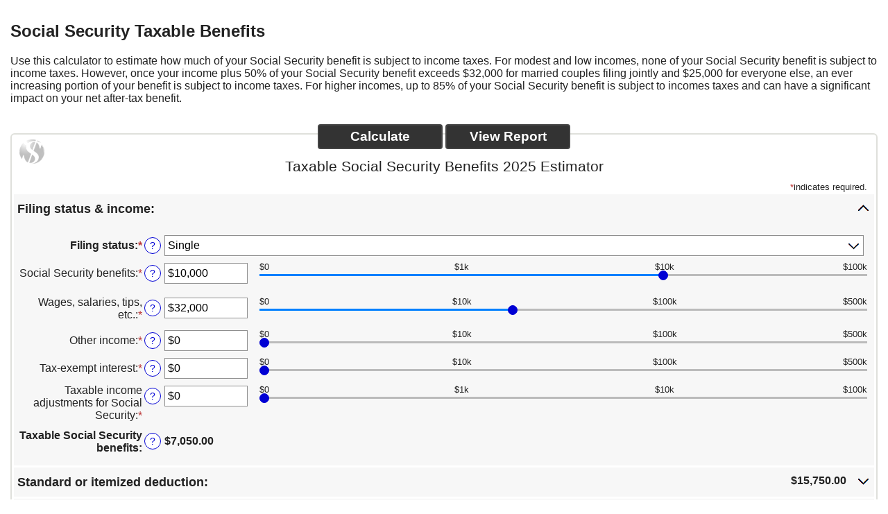

--- FILE ---
content_type: text/html; charset=UTF-8
request_url: https://www.cchwebsites.com/content/calculators/SocialSecurityTaxable.html
body_size: 3204
content:
<!doctype html>
<html lang='en'>
<head>
<title>Social Security Taxable Benefits</title>
<link rel='canonical' href='https://www.dinkytown.net/java/social-security-taxable-benefits.html' />
<meta http-equiv="X-UA-Compatible" content="IE=Edge">
<meta http-equiv="Content-Type" content="text/html; charset=UTF-8">
<link rel="shortcut icon" href="favicon.ico">
<meta name="viewport" content="height=device-height,width=device-width,initial-scale=1">
<!--
  Financial Calculators, &copy;1998-2024 KJE Computer Solutions, Inc.
  For more information please see:
  <A HREF="https://www.dinkytown.net">https://www.dinkytown.net</A>
 -->


<link type='text/css' rel='StyleSheet' href='KJE.css'>
<link type='text/css' rel='StyleSheet' href='KJESiteSpecific.css'>

</head>
<body class=KJEBody>
<a href='#KJEMainContent' class='KJEAccessibleSkip'>[Skip to Content]</a>
<div class=KJEWrapper>
<div class=KJEWidthConstraint>
 
<!-- \Main Area\ -->
<h1 id='KJETitleH1' class='KJEFontTitle'>Social Security Taxable Benefits</h1>
<a id='KJEMainContent' title='page content'></a>

<div id='KJECalculatorDescID'>Use this calculator to estimate how much of your Social Security benefit is subject to income taxes.  For modest and low incomes, none of your Social Security benefit is subject to income taxes.  However, once your income plus 50% of your Social Security benefit exceeds $32,000 for married couples filing jointly and $25,000 for everyone else, an ever increasing portion of your benefit is subject to income taxes.  For higher incomes, up to 85% of your Social Security benefit is subject to incomes taxes and can have a significant impact on your net after-tax benefit.</div>
<!--CALC_TOP-->
<noscript><div class=KJECenterText><div id=KJENoJavaScript class=KJENoJavaScript>Javascript is required for this calculator.  If you are using Internet Explorer, you may need to select to 'Allow Blocked Content' to view this calculator.
<p>For more information about these financial calculators please visit: <A href="https://www.dinkytown.net">Financial Calculators from KJE Computer Solutions, Inc.</a></p></div></div></noscript>
<div id="KJEAllContent"></div>
<!--
  Financial Calculators, &copy;1998-2024 KJE Computer Solutions, Inc.
  For more information please see:
  <A HREF="https://www.dinkytown.net">https://www.dinkytown.net</A>
 -->

<script type="text/javascript" SRC="KJE.js"></script>
<script type="text/javascript" SRC="KJESiteSpecific.js"></script>
<script type="text/javascript" SRC="SocialSecurityTaxable.js"></script>

<script type="text/javascript" SRC="SocialSecurityTaxableParams.js"></script>




<hr class=KJEFooterLine>
<div class=KJECenterText><p class=KJEFooter>Information and interactive calculators are made available to you only as self-help tools for your independent use and are not intended to provide investment or tax advice. We cannot and do not guarantee their applicability or accuracy in regards to your individual circumstances. All examples are hypothetical and are for illustrative purposes. We encourage you to seek personalized advice from qualified professionals regarding all personal finance issues. </p></div>
</div>
</div>
</body>
</html>

--- FILE ---
content_type: application/javascript
request_url: https://www.cchwebsites.com/content/calculators/SocialSecurityTaxable.js
body_size: 111572
content:

KJE.Default.TaxRate=24;KJE.Default.TaxRateRetire=22;KJE.Default.TaxRateCapGain=15;KJE.Default.StateTaxRate=8;KJE.Default.IncomeTaxTableCurrent="Use the &lsquo;Filing Status and Federal Income Tax Rates on Taxable Income&rsquo; table to assist you in estimating your federal tax rate.<div class='KJEReportTableDiv'><table class='KJEReportTable KJEReportTableShrink'><caption class='KJEHeaderRow KJEHeading'>Filing Status and Federal Income Tax Rates on Taxable Income for 2025<sup>*</sup></caption><thead class='KJEReportTHeader'><tr class=KJEHeaderRow><th scope='col' class='KJEHeading KJECell10'>Tax Rate</th><th scope='col' class='KJEHeading KJECell225'>Married Filing Jointly or Qualified Widow(er)</th><th scope='col' class='KJEHeading KJECell225'>Single</th><th scope='col' class='KJEHeading KJECell225'>Head of Household</th><th scope='col' class='KJEHeading KJECell225'>Married Filing Separately</th></tr></thead><tbody class='KJEReportTBody'><tr class='KJEOddRow'><th scope='row' class='KJELabel KJECellBorder KJELabelPad'>10%</th><td class='KJECell KJECellBorder'>$0 -&nbsp;$23,850</td><td class='KJECell KJECellBorder'>$0 -&nbsp;$11,925</td><td class='KJECell KJECellBorder'>$0 -&nbsp;$17,000</td><td class='KJECell KJECellBorder'>$0 -&nbsp;$11,925</td></tr><tr class='KJEEvenRow'><th scope='row' class='KJELabel KJECellBorder KJELabelPad'>12%</th><td class='KJECell KJECellBorder'>$23,850 -&nbsp;$96,950</td><td class='KJECell KJECellBorder'>$11,925 -&nbsp;$48,475</td><td class='KJECell KJECellBorder'>$17,000 -&nbsp;$64,850</td><td class='KJECell'>$11,925 -&nbsp;$48,475</td></tr><tr class='KJEOddRow'><th scope='row' class='KJELabel KJECellBorder KJELabelPad'>22%</th><td class='KJECell KJECellBorder'>$96,950 -&nbsp;$206,700</td><td class='KJECell KJECellBorder'>$48,475 -&nbsp;$103,350</td><td class='KJECell KJECellBorder'>$64,850 -&nbsp;$103,350</td><td class='KJECell'>$48,475 -&nbsp;$103,350</td></tr><tr class='KJEEvenRow'><th scope='row' class='KJELabel KJECellBorder KJELabelPad'>24%</th><td class='KJECell KJECellBorder'>$206,700 -&nbsp;$394,600</td><td class='KJECell KJECellBorder'>$103,350 -&nbsp;$197,300</td><td class='KJECell KJECellBorder'>$103,350 -&nbsp;$197,300</td><td class='KJECell'>$103,350 -&nbsp;$197,300</td></tr><tr class='KJEOddRow'><th scope='row' class='KJELabel KJECellBorder KJELabelPad'>32%</th><td class='KJECell KJECellBorder'>$394,600 -&nbsp;$501,050</td><td class='KJECell KJECellBorder'>$197,300 -&nbsp;$250,525</td><td class='KJECell KJECellBorder'>$197,300 -&nbsp;$250,500</td><td class='KJECell'>$197,300 -&nbsp;$250,525</td></tr><tr class='KJEEvenRow'><th scope='row' class='KJELabel KJECellBorder KJELabelPad'>35%</th><td class='KJECell KJECellBorder'>$501,050 -&nbsp;$751,600</td><td class='KJECell KJECellBorder'>$250,525 -&nbsp;$626,350</td><td class='KJECell KJECellBorder'>$250,500 -&nbsp;$626,350</td><td class='KJECell'>$250,525 -&nbsp;$375,800</td></tr><tr class='KJEOddRow'><th scope='row' class='KJELabel KJECellBorder KJELabelPad'>37%</th><td class='KJECell KJECellBorder'>Over &nbsp;$751,600</td><td class='KJECell KJECellBorder'>Over &nbsp;$626,350</td><td class='KJECell KJECellBorder'>Over &nbsp;$626,350</td><td class='KJECell'>Over &nbsp;$375,800</td></tr></tbody><tfoot class='KJEReportTFooter'><tr class=KJEFooterRow><td class='KJECell KJECenterText' COLSPAN='5'><sup>*</sup>Caution: Do not use these tax rate schedules to figure 2024 taxes. Use only to figure 2025 estimates. Source: Rev. Proc. 2024-40</td></tr></tfoot></table></div>";KJE.Default.StandardDeductionCurrent="<div class='KJEReportTableDiv'><table class='KJEReportTable'><caption class='KJEHeaderRow KJEHeading'>Standard Deduction for 2025 Federal Income Tax (Includes 2025 changes for OBBB)</caption><thead class='KJEReportTHeader'><tr class=KJEHeaderRow><th scope='col' class='KJEHeading KJECell60'>Filing Status</th><th scope='col' class='KJEHeading KJECell40'>Standard Deduction</th></tr></thead><tbody class='KJEReportTBody'><tr class='KJEOddRow'><th scope='row' class='KJELabel KJECellBorder KJELabelPad'>Married Filing Joint</th><td class='KJECell'>$31,500</td></tr><tr class='KJEEvenRow'><th scope='row' class='KJELabel KJECellBorder KJELabelPad'>Qualified Surviving Spouse</th><td class='KJECell'>$31,500</td></tr><tr class='KJEOddRow'><th scope='row' class='KJELabel KJECellBorder KJELabelPad'>Single</th><td class='KJECell'>$15,750</td></tr><tr class='KJEEvenRow'><th scope='row' class='KJELabel KJECellBorder KJELabelPad'>Heads of Household</th><td class='KJECell'>$23,625</td></tr><tr class='KJEOddRow'><th scope='row' class='KJELabel KJECellBorder KJELabelPad'>Married Filing Separately</th><td class='KJECell'>$15,750</td></tr></tbody></table></div><p>Your standard deduction is increased if you or your spouse are blind or over age 65.";KJE.Default.CapitalGainsRatesCurrent="Long-term capital gains are taxed at lower, special capital gains rates and are calculated as follows (note that qualified dividends are taxed as if they were a long-term capital gain):<ul><li>Calculate your total taxable income without long-term capital gains. </li><li>Use this amount to determine the rate for your long-term gain, up to the top of the bracket.</li><li>The portion of your long-term capital gain that exceeds a bracket will be taxed at the next higher rate.</li><li>This calculator assumes that none of your long-term capital gains come from collectibles, section 1202 gains or un-recaptured 1250 gains.  These types of capital gains are taxed at 28%, 28% and 25% respectively (unless your ordinary income tax bracket is a lower rate).</li></ul><div class='KJEReportTableDiv'><table class='KJEReportTable KJEReportTableShrink'><caption class='KJEHeaderRow KJEHeading'>Long-term Capital Gain Tax Rates 2025<sup>*</sup></caption><thead class='KJEReportTHeader'><tr class=KJEHeaderRow><th scope='col' class='KJEHeading'>Tax Rate</th><th scope='col' class='KJEHeading KJECell225'>Married Filing Jointly or Qualified Widow(er)</th><th scope='col' class='KJEHeading KJECell225'>Single</th><th scope='col' class='KJEHeading KJECell225'>Head of Household</th><th scope='col' class='KJEHeading KJECell225'>Married Filing Separately</th></tr></thead><tbody class='KJEReportTBody'><tr class='KJEOddRow'><th scope='row' class='KJELabel KJECellBorder KJELabelPad'>0%</th><td class='KJECell KJECellBorder'>$0 -&nbsp;$96,700</td><td class='KJECell KJECellBorder'>$0 -&nbsp;$48,350</td><td class='KJECell KJECellBorder'>$0 -&nbsp;$64,750</td><td class='KJECell'>$0 -&nbsp;$48,350</td></tr><tr class='KJEEvenRow'><th scope='row' class='KJELabel KJECellBorder KJELabelPad'>15%</th><td class='KJECell KJECellBorder'>$96,700 -&nbsp;$600,050</td><td class='KJECell KJECellBorder'>$48,350 -&nbsp;$533,400</td><td class='KJECell KJECellBorder'>$64,750 -&nbsp;$566,700</td><td class='KJECell'>$48,350 -&nbsp;$300,000</td></tr><tr class='KJEOddRow'><th scope='row' class='KJELabel KJECellBorder KJELabelPad'>20%</th><td class='KJECell KJECellBorder'>Over $600,050</td><td class='KJECell KJECellBorder'>Over $533,400</td><td class='KJECell KJECellBorder'>Over $566,700</td><td class='KJECell'> Over $300,000</td></tr></tbody><tfoot class='KJEReportTFooter'><tr class=KJEFooterRow><td class='KJECell KJECenter' COLSPAN='5'><sup>*</sup>Caution: Do not use these tax rate schedules to figure 2024 taxes. Use only to figure 2025 estimates. Source: Rev. Proc. 2024-40</td></tr></tfoot></table></div>";KJE.Default.IncomeTaxTableTaxYear=KJE.Default.IncomeTaxTableCurrent;KJE.Default.StandardDeductionTaxYear=KJE.Default.StandardDeductionCurrent;KJE.Default.CapitalGainsRatesTaxYear=KJE.Default.CapitalGainsRatesCurrent;KJE.definitions.set("**TAXCAPGAINS_CURRENT_DEFINITION**",KJE.Default.CapitalGainsRatesCurrent);KJE.definitions.set("**TAXCAPGAINS_TAXYEAR_DEFINITION**",KJE.Default.CapitalGainsRatesTaxYear);KJE.definitions.set("**TAXTABLE_CURRENT_DEFINITION**",KJE.Default.IncomeTaxTableCurrent);KJE.definitions.set("**TAXTABLE_TAXYEAR_DEFINITION**",KJE.Default.IncomeTaxTableTaxYear);KJE.definitions.set("**STANDARDDEDUCTION_CURRENT_DEFINITION**",KJE.Default.StandardDeductionCurrent);KJE.definitions.set("**STANDARDDEDUCTION_TAXYEAR_DEFINITION**",KJE.Default.StandardDeductionTaxYear);KJE.EarnedIncomeCreditCalc=function(){this.EIC_FACTOR=new Array();this.EIC_FACTOR[0]=[0.153142857,0.340571429,0.4,0.45];this.EIC_FACTOR[1]=[0.153142857,0.340571429,0.4,0.45];this.EIC_MAXIMUM=new Array();this.EIC_MAXIMUM[0]=[649,4328,7152,8046];this.EIC_MAXIMUM[1]=[649,4328,7152,8046];this.EIC_MAXIMUM_INCOME=new Array();this.EIC_MAXIMUM_INCOME[0]=[26214,57554,64430,68675];this.EIC_MAXIMUM_INCOME[1]=[19104,50434,57310,61555];this.dUseLastEICLookup=false;this.EIC_INCOME_MAXIMUM_PLUSONE=new Array();this.EIC_INCOME_MAXIMUM_PLUSONE[0]=[649,4328,7152,8046];this.EIC_INCOME_MAXIMUM_PLUSONE[1]=[649,4328,7152,8046];this.EIC_INCOME_LAST_MAXIMUM_PAYOUT=new Array();this.EIC_INCOME_LAST_MAXIMUM_PAYOUT[0]=[17730,30470,30470,30470];this.EIC_INCOME_LAST_MAXIMUM_PAYOUT[1]=[10620,23350,23350,23350];this.EIC_PHASEOUT_FACTOR=new Array();this.EIC_PHASEOUT_FACTOR[0]=[this.EIC_MAXIMUM[0][0]/(this.EIC_MAXIMUM_INCOME[0][0]-this.EIC_INCOME_LAST_MAXIMUM_PAYOUT[0][0]),this.EIC_MAXIMUM[0][1]/(this.EIC_MAXIMUM_INCOME[0][1]-this.EIC_INCOME_LAST_MAXIMUM_PAYOUT[0][1]),this.EIC_MAXIMUM[0][2]/(this.EIC_MAXIMUM_INCOME[0][2]-this.EIC_INCOME_LAST_MAXIMUM_PAYOUT[0][2]),this.EIC_MAXIMUM[0][3]/(this.EIC_MAXIMUM_INCOME[0][3]-this.EIC_INCOME_LAST_MAXIMUM_PAYOUT[0][3])];this.EIC_PHASEOUT_FACTOR[1]=[this.EIC_MAXIMUM[1][0]/(this.EIC_MAXIMUM_INCOME[1][0]-this.EIC_INCOME_LAST_MAXIMUM_PAYOUT[1][0]),this.EIC_MAXIMUM[1][1]/(this.EIC_MAXIMUM_INCOME[1][1]-this.EIC_INCOME_LAST_MAXIMUM_PAYOUT[1][1]),this.EIC_MAXIMUM[1][2]/(this.EIC_MAXIMUM_INCOME[1][2]-this.EIC_INCOME_LAST_MAXIMUM_PAYOUT[1][2]),this.EIC_MAXIMUM[1][3]/(this.EIC_MAXIMUM_INCOME[1][3]-this.EIC_INCOME_LAST_MAXIMUM_PAYOUT[1][3])];for(var a=0;a<this.EIC_MAXIMUM_INCOME[0].length;a++){this.EIC_MAXIMUM_INCOME[0][a]-=1;this.EIC_MAXIMUM_INCOME[1][a]-=1}this.EIC_LAST_VALUE=new Array();this.EIC_LAST_VALUE[0]=[2,1,2,2];this.EIC_LAST_VALUE[1]=[2,1,2,2];this.EIC_INVESMENT_INCOME_MAX=11950;this.LINE_1_FILING_STATUS=0;this.NUMBER_OF_CHILDREN=0;this.VALID_AGE_RANGE=true;this.DEPENDENT_OF_ANOTHER=false;this.QUALIFYING_CHILD_OF_ANOTHER=false;this.LIVED_IN_THE_US=true;this.LINE_7_WAGES_SALARIES_TIPS_ETC=0;this.SELF_EMPLOYMENT_INCOME=0;this.INVESTMENT_INCOME=0;this.NONTAXABLE_COMBAT_PAY=0;this.ADJUSTED_GROSS_INCOME=0;this.EIC_INCOME_REDUCTION=0;this.EIC=0;this.DS_EIC=KJE.FloatArray(1);this.cats=["Earned Income Credit for tax year "+KJE.Default.CURRENT_YEAR];this.sSchedule=new KJE.Repeating()};KJE.EarnedIncomeCreditCalc.prototype.clear=function(){};KJE.EarnedIncomeCreditCalc.prototype.calculate=function(c){var f=KJE;var d=this.LINE_7_WAGES_SALARIES_TIPS_ETC+this.SELF_EMPLOYMENT_INCOME-this.EIC_INCOME_REDUCTION;var b=d+this.NONTAXABLE_COMBAT_PAY;if(this.VALID_AGE_RANGE==false&&this.NUMBER_OF_CHILDREN==0){this.EIC=0}else{if(this.INVESTMENT_INCOME>this.EIC_INVESMENT_INCOME_MAX){this.EIC=0}else{if(this.DEPENDENT_OF_ANOTHER==true&&this.NUMBER_OF_CHILDREN==0){this.EIC=0}else{if(this.LIVED_IN_THE_US==false&&this.NUMBER_OF_CHILDREN==0){this.EIC=0}else{if(this.QUALIFYING_CHILD_OF_ANOTHER==true){this.EIC=0}else{this.EIC=this.getEICTableLookup(this.LINE_1_FILING_STATUS,this.NUMBER_OF_CHILDREN,d);if(d!=b){var a=this.getEICTableLookup(this.LINE_1_FILING_STATUS,this.NUMBER_OF_CHILDREN,b);if(a>this.EIC){this.EIC=a}}if(this.ADJUSTED_GROSS_INCOME>b){var e=this.getEICTableLookup(this.LINE_1_FILING_STATUS,this.NUMBER_OF_CHILDREN,this.ADJUSTED_GROSS_INCOME);if(e<this.EIC){this.EIC=e}}}}}}}this.DS_EIC[0]=this.EIC};KJE.EarnedIncomeCreditCalc.prototype.formatReport=function(a){a.year("CURRENT_YEAR",KJE.Default.CURRENT_YEAR);a.replace("LINE_1_FILING_STATUS",KJE.Default.FILING_STATUS_DESC[this.LINE_1_FILING_STATUS]);a.yesno("MARRIED",this.LINE_1_FILING_STATUS);a.number("NUMBER_OF_CHILDREN",this.NUMBER_OF_CHILDREN);a.yesno("EITHER_SPOUSE_AGE_QUALIFY",this.VALID_AGE_RANGE);a.yesno("DEPENDENT_OF_ANOTHER",this.DEPENDENT_OF_ANOTHER);a.yesno("QUALIFYING_CHILD_OF_ANOTHER",this.QUALIFYING_CHILD_OF_ANOTHER);a.yesno("LIVED_IN_THE_US",this.LIVED_IN_THE_US);a.dollars("LINE_7_WAGES_SALARIES_TIPS_ETC",this.LINE_7_WAGES_SALARIES_TIPS_ETC);a.dollars("SELF_EMPLOYMENT_INCOME",this.SELF_EMPLOYMENT_INCOME);a.dollars("INVESTMENT_INCOME",this.INVESTMENT_INCOME);a.dollars("NONTAXABLE_COMBAT_PAY",this.NONTAXABLE_COMBAT_PAY);a.dollars("ADJUSTED_GROSS_INCOME",this.ADJUSTED_GROSS_INCOME);a.dollars("EIC_INCOME_REDUCTION",this.EIC_INCOME_REDUCTION);a.dollars("EARNED_INCOME_CREDIT",this.EIC);a.replace("EIC_QUALIFY",(this.EIC>0?"may qualify":"may not qualify"))};KJE.EarnedIncomeCreditCalc.prototype.getEICTableLookup=function(h,b,a){if(h==KJE.Default.iMFS){return 0}if(h!=KJE.Default.iMFJ){h=KJE.Default.iSGL}if(a<=0||a>this.EIC_MAXIMUM_INCOME[h][b]){return 0}var c=KJE.round(a*0.01,2)-Math.floor(a*0.01);var d=Math.floor(a*0.01)*100+(c<0.5?25:75);var g=Math.floor(this.EIC_MAXIMUM_INCOME[h][b]*0.01)*100+(this.EIC_MAXIMUM_INCOME[h][b]<0.5?0:50);var f=Math.floor(this.EIC_INCOME_LAST_MAXIMUM_PAYOUT[h][b]*0.01)*100+(this.EIC_INCOME_LAST_MAXIMUM_PAYOUT[h][b]<0.5?25:75);var e=0;if(d>g){e=this.EIC_LAST_VALUE[h][b]}else{e=KJE.round(this.EIC_FACTOR[h][b]*d,0);if(e>this.EIC_MAXIMUM[h][b]){e=this.EIC_MAXIMUM[h][b];if(d==f&&this.dUseLastEICLookup){e=this.EIC_INCOME_MAXIMUM_PLUSONE[h][b]}else{if(d>f){e=this.EIC_MAXIMUM[h][b]-KJE.round((d-this.EIC_INCOME_LAST_MAXIMUM_PAYOUT[h][b]+25)*this.EIC_PHASEOUT_FACTOR[h][b],0)}}}}return e};KJE.parameters.set("EDUCATOR_EXPENSES",0);KJE.parameters.set("LINE_10_TAXABLE_REFUNDS_OR_CREDITS_OF_STATE_AND_LOCAL_INCOME_TAXES",0);KJE.parameters.set("LINE_11_ALIMONY_RECEIVED",0);KJE.parameters.set("BUSINESS_INCOME_OR_LOSS_SPOUSE",0);KJE.parameters.set("LINE_13_CAPITAL_GAIN_OR_LOSS",0);KJE.parameters.set("LINE_14_OTHER_GAINS_OR_LOSSES",0);KJE.parameters.set("LINE_15_TAXABLE_IRA_DISTRIBUTIONS",0);KJE.parameters.set("LINE_16_TAXABLE_PENSIONS_AND_ANNUITY_DISTRIBUTIONS",0);KJE.parameters.set("INCOME_FROM_SCHEDULE_E",0);KJE.parameters.set("INCOME_FROM_SCHEDULE_E2",0);KJE.parameters.set("FARM_INCOME_OR_LOSS",0);KJE.parameters.set("UNEMPLOYMENT_COMPENSATION",0);KJE.parameters.set("SOCIAL_SECURITY_TAXABLE__BENEFITS",0);KJE.parameters.set("OTHER_INCOME_NOT_INCLUDED_ELSEWHERE",0);KJE.parameters.set("IRA_DEDUCTION",0);KJE.parameters.set("STUDENT_LOAN_INTEREST_DEDUCTION",0);KJE.parameters.set("LINE_26_MOVING_EXPENSES",0);KJE.parameters.set("ONEHALF_OF_SELFEMPLOYMENT_TAX",0);KJE.parameters.set("SELFEMPLOYED_HEALTH_INSURANCE_DEDUCTION",0);KJE.parameters.set("KEOP_AND_SELF_EMPLOYED_SEP_AND_SIMPLE_PLANS",0);KJE.parameters.set("PENALTY_ON_EARLY_WITHDRAWAL_OF_SAVINGS",0);KJE.parameters.set("ALIMONY_PAID",0);KJE.parameters.set("ITEMIZED_DEDUCTIONS_TOTAL",0);KJE.parameters.set("LINE_41_CREDIT_FOR_CHILD_AND_DEPENDENT_CARE_EXPENSES",0);KJE.parameters.set("LINE_42_CREDIT_FOR_THE_ELDERLY_OR_DISABLED",0);KJE.parameters.set("LINE_44_EDUCATION_CREDITS",0);KJE.parameters.set("LINE_46_FOREIGN_TAX_CREDIT",0);KJE.parameters.set("LINE_47_OTHER_CREDITS",0);KJE.parameters.set("LINE_50_SELFEMPLOYMENT_TAX",0);KJE.parameters.set("LINE_51_ALTERNATIVE_MINIMUM_TAX",0);KJE.parameters.set("LINE_51a_EXCESS_PREMIMUM_TAX",0);KJE.parameters.set("LINE_52_SOCIAL_SECURITY_AND_MEDICARE_ON_TIPS_NOT_REPORTED",0);KJE.parameters.set("LINE_53_TAX_ON_IRAS_AND_OTHER_RETIREMENT_PLANS",0);KJE.parameters.set("LINE_54_ADVANCE_EARNED_INCOME_CREDIT_PAYMENTS",0);KJE.parameters.set("LINE_55_HOUSEHOLD_EMPLOYMENT_TAXES",0);KJE.parameters.set("LINE_58_2000_ESTIMATED_TAX_PAYMENTS",0);KJE.parameters.set("EARNED_INCOME_CREDIT_AMOUNT",0);KJE.parameters.set("LINE_61_AMOUNT_PAID_WITH_FORM_4868",0);KJE.parameters.set("LINE_62_EXCESS_SOCIAL_SECURITY_AND_RRTA_TAX_WITHHELD",0);KJE.parameters.set("LINE_63_OTHER_PAYMENTS",0);KJE.parameters.set("LINE_7_SPOUSE_WAGES_SALARIES_TIPS_ETC",0);KJE.parameters.set("LINE_8A_TAXABLE_INTEREST",0);KJE.parameters.set("LINE_8B_TAXEXEMPT_INTEREST",0);KJE.parameters.set("LINE_9_ORDINARY_DIVIDENDS",0);KJE.parameters.set("TITLE_TEMPLATE","Taxable Social Security Benefits KJE1 Estimator");KJE.parameters.set("MSG_BUSINESS_INCOME_OR_LOSS_FILER"," Business income");KJE.parameters.set("MSG_BUSINESS_INCOME_OR_LOSS_SPOUSE"," Spouse's business income");KJE.parameters.set("MSG_TAX_RESULT2","REFUND_OR_OVERPAYMENT_TEXT REFUND_OR_OVERPAYMENT_AMT");KJE.parameters.set("MSG_TAX_RESULT1","");KJE.parameters.set("MSG_DROPPER_CLOSETITLE","KJE1");KJE.parameters.set("MSG_DROPPER1_TITLE","Filing status & income:");KJE.parameters.set("MSG_DROPPER2_TITLE",":");KJE.parameters.set("MSG_DROPPER7_TITLE","Taxable Social Security:");KJE.parameters.set("MSG_SOCIAL_SECURITY_ADDL_AGI_ADJUSTMENTS","Taxable income adjustments for Social Security");KJE.parameters.set("DROPPER_OPEN1",true);KJE.parameters.set("CHECK_DEPENDANT_COUNT",false);KJE.parameters.set("MSG_TAX_RESULT_REPORT","Taxable Social Security");KJE.refreshAdditional=function(g,f){var e=KJE;var c=KJE;var d=c.gLegend;var b=c.inputs.items;var a=c.gGraphs[0];a.removeAll();a.setTitle(c.getKJEReplaced("KJE1 of your Social Security is Taxable Income<div class='KJESubTitle'>This is KJE2 of your total benefit</div>",c.dollars(f.SOCIAL_SECURITY_TAXABLE__BENEFITS),c.percent(f.SOCIAL_SECURITY_TAXABLE__BENEFITS_PERCENT,2)));a.setGraphCategories(["Social Security Benefit","Taxable Social Security"]);a.add(new c.gGraphDataSeries([f.SOCIAL_SECURITY_TOTAL_BENEFITS_RECIEVED,f.SOCIAL_SECURITY_TAXABLE__BENEFITS],"",a.getColor(1)));a._axisY._bAutoMinimum=(f.LINE_56_TOTAL_TAX<0);a.paint()};KJE.calculateAdditional=function(a){a.SOCIAL_SECURITY_TAX_COST=a.LINE_56_TOTAL_TAX-KJE.Default.dTaxAndBracket(a.LINE_39_TAXABLE_INCOME-a.SOCIAL_SECURITY_TAXABLE__BENEFITS,a.LINE_1_FILING_STATUS).TAX;a.SOCIAL_SECURITY_NET=a.SOCIAL_SECURITY_TOTAL_BENEFITS_RECIEVED-a.SOCIAL_SECURITY_TAX_COST};KJE.reportPreprocess=function(a,b){b=KJE.replace("SOCIAL_SECURITY_TAX_COST",KJE.dollars(a.SOCIAL_SECURITY_TAX_COST),b);b=KJE.replace("SOCIAL_SECURITY_NET",KJE.dollars(a.SOCIAL_SECURITY_NET),b);return b};KJE.Default.CURRENT_YEAR=2025;KJE.Default.iMFJ=0;KJE.Default.iSGL=1;KJE.Default.iHOH=2;KJE.Default.iMFS=3;KJE.Default.iWID=4;KJE.Default.FILING_STATUS_DESC=KJE.parameters.get("ARRAY_FILING_STATUS_DESC",["Married filing jointly","Single","Head of household","Married filing separately","Qualified surviving spouse"]);KJE.Default.FILING_STATUS_ID=KJE.parameters.get("ARRAY_FILING_STATUS_ID",[0,1,2,3,4]);KJE.Default.FILING_STATUS_ID_SHORT=[KJE.Default.iMFJ,KJE.Default.iSGL];KJE.Default.FILING_STATUS_DESC_SHORT=[KJE.Default.FILING_STATUS_DESC[KJE.Default.iMFJ],KJE.Default.FILING_STATUS_DESC[KJE.Default.iSGL]];KJE.Default.TAX_RATES=[0.1,0.12,0.22,0.24,0.32,0.35,0.37];KJE.Default.TAX_BREAK_POINT=[[0,0,0,0,0],[23850,11925,17000,11925,23850],[96950,48475,103350,48475,96950],[206700,103350,197300,103350,206700],[394600,197300,250500,197300,394600],[501050,250525,626350,250525,501050],[751600,626350,626350,375800,751600]];KJE.Default.TAX_BASE_TAX=[[0,0,0,0,0],[2385,1192.5,1700,1192.5,2385],[11157,5578.5,7442,5578.5,11157],[35302,17651,15912,17651,35302],[80398,40199,38460,40199,80398],[114462,57231,55484,57231,114462],[202154.5,188769.75,187031.5,101077.25,202154.5]];KJE.Default.TAX_STANDARD_DEDUCTION=[31500,15750,23625,15750,31500];KJE.Default.dTaxAndBracket=function(e,k){var l=KJE.Default.TAX_BREAK_POINT;var g=KJE.Default.TAX_BASE_TAX;var a=KJE.Default.TAX_RATES;var i=0;var f=0;var j=false;for(var d=l.length-1;d>=0;d--){var b=l[d][k];if(b==e){f=a[d];i=g[d][k];j=true;break}}if(j==false){if(e<100000&&e>0){if(e<5){e=0}else{if(e<15){e=10}else{if(e<25){e=20}else{if(e<3000){var h=Math.round(Math.floor(e/100)*100);var c=e-h;if(c<25){e=h+12.5}else{if(c<50){e=h+37.5}else{if(c<75){e=h+62.5}else{e=h+87.5}}}}else{var h=Math.round(Math.floor(e/100)*100);var c=e-h;if(c<50){e=h+25}else{e=h+75}}}}}}for(d=l.length-1;d>=0;d--){var b=l[d][k];if(b<e){f=a[d];i=Math.round(f*(e-b))+g[d][k];break}}}if(e==0){f=0}return{TAX:i,BRACKET:f}};KJE.Default.ITEMIZED_MEDICAL_AGI_REDUCTION_UNDER65=0.075;KJE.Default.ITEMIZED_MEDICAL_AGI_REDUCTION_OVER65=0.075;KJE.Default.ITEMIZED_MEDICAL_AGI_REDUCTION_UNDER65_AMT=0.1;KJE.Default.ITEMIZED_MEDICAL_AGI_REDUCTION_OVER65_AMT=0.1;KJE.Default.dItemizedMedical=function(d,a,f,e){var c=(f?KJE.Default.ITEMIZED_MEDICAL_AGI_REDUCTION_OVER65:KJE.Default.ITEMIZED_MEDICAL_AGI_REDUCTION_UNDER65);if(e){c=(f?KJE.Default.ITEMIZED_MEDICAL_AGI_REDUCTION_OVER65_AMT:KJE.Default.ITEMIZED_MEDICAL_AGI_REDUCTION_UNDER65_AMT)}var b=KJE.round(a-(d*c),2);return(b>0?b:0)};KJE.Default.ITEMIZED_STATE_LOCAL_TAXES_MAXIMUM=[40000,40000,40000,20000,40000];KJE.Default.ITEMIZED_STATE_LOCAL_TAXES_MINIMUM=[10000,10000,10000,5000,10000];KJE.Default.ITEMIZED_STATE_LOCAL_TAXES_PHASEOUT=[500000,500000,500000,250000,500000];KJE.Default.ITEMIZED_STATE_LOCAL_TAXES_PHASEOUT_PERCENT=0.3;KJE.Default.dItemizedStateLocalTaxes=function(e,h,f){var b=1;if(f!==undefined){b=f}var i=KJE.Default.ITEMIZED_STATE_LOCAL_TAXES_MAXIMUM[b];var g=KJE.Default.ITEMIZED_STATE_LOCAL_TAXES_MINIMUM[b];var d=i-g;var c=KJE.Default.ITEMIZED_STATE_LOCAL_TAXES_PHASEOUT[b];var j=(h>i?i:h);if(j<=g){}else{if(e<=c){}else{var a=KJE.round((e-c)*KJE.Default.ITEMIZED_STATE_LOCAL_TAXES_PHASEOUT_PERCENT,2);if(a<0){a=0}j-=a}}return j};KJE.Default.dItemizedInterest=function(a,b){return b};KJE.Default.dItemizedGifts=function(e,c,d){if(d){}else{d=0}var a=0.5;var b=0.6;var h=KJE.round(d>e*a?e*a:d,2);var g=KJE.round(c>e*b?e*b:c,2);var f=h+g;if(f>e){f=e}if(f<0){f=0}return f};KJE.Default.ITEMIZED_CASUALTY_AND_THEFT_LOSSES_THRESHOLD=500;KJE.Default.ITEMIZED_CASUALTY_AND_THEFT_LOSSES_AGI_REDUCTION=0.1;KJE.Default.dItemizedCasualtyTheft=function(c,b){var a=KJE.round(b-KJE.Default.ITEMIZED_CASUALTY_AND_THEFT_LOSSES_THRESHOLD-(c*KJE.Default.ITEMIZED_CASUALTY_AND_THEFT_LOSSES_AGI_REDUCTION),2);return(a>0?a:0)};KJE.Default.ITEMIZED_MISC_EXPENSES_AGI_REDUCTION=0.02;KJE.Default.dItemizedMisc=function(a,b){return 0};KJE.Default.dItemizedOther=function(b,a){return 0};KJE.Default.AMT_TAX_RATES=[0.26,0.28];KJE.Default.AMT_TAX_RATE_CAPITAL_GAINS=0.2;KJE.Default.AMT_INCOME_PHASEOUT_PERCENT=0.25;KJE.Default.AMT_TAX_BREAK_POINT=[[0,0,0,0,0],[239100,239100,239100,119550,239100]];KJE.Default.AMT_TAX_BASE_TAX=[[0,0,0,0,0],[62166,62166,62166,33474,62166]];KJE.Default.AMT_IMCOME_EXCLUSION_AMOUNT=[137000,88100,88100,68500,137000];KJE.Default.AMT_INCOME_PHASEOUT=[1252700,626350,626350,626350,1252700];KJE.Default.dAMTTax=function(h,k,c,f){var l=KJE.Default.AMT_TAX_BREAK_POINT;var i=KJE.Default.AMT_TAX_BASE_TAX;var a=KJE.Default.AMT_TAX_RATES;var m=KJE.Default.AMT_INCOME_PHASEOUT[k];var e=KJE.Default.AMT_INCOME_PHASEOUT_PERCENT;var d=((m<h)?KJE.round(e*(h-m),0):0);var o=KJE.Default.AMT_IMCOME_EXCLUSION_AMOUNT[k]-d;if(o<0){o=0}dAmti=h-f-o;var j=0;var g=0;for(n=l.length-1;n>=0;n--){var b=l[n][k];if(b<dAmti){g=a[n];j=g*(dAmti-b)+i[n][k];break}}return j+c};KJE.SS_TAX_BASEAMOUNT=[32000,25000,25000,0,25000];KJE.SS_TAX_50_PHASEOUT=[12000,9000,9000,0,9000];KJE.SS_TAX_LOW_RATE=0.5;KJE.SS_TAX_HIGH_RATE=0.85;KJE.SS_BENEFITS_INCLUDED_AS_INCOME=function(a){return KJE.round(a/2,0)};KJE.dSocialSecurityTaxable=function(b,h,p,c,e,k){var a=KJE.SS_BENEFITS_INCLUDED_AS_INCOME(b);var l=a+p+e+c;var i=l-k;var m=KJE.SS_TAX_BASEAMOUNT[h];var r=i-m;if(r<0){r=0}var f=KJE.SS_TAX_50_PHASEOUT[h];var o=r-f;if(o<0){o=0}var q=KJE.round((r<f?r:f)*KJE.SS_TAX_LOW_RATE,0);q=q<a?q:a;var d=KJE.round(o*KJE.SS_TAX_HIGH_RATE,0)+q;var g=KJE.round(b*KJE.SS_TAX_HIGH_RATE,0);var j=(g<d?g:d);return new KJE.dSocialSecurityResults(b,j,i)};KJE.dSocialSecurityResults=function(b,c,a){this.dTaxableSocialSecurity=c;this.SocialSecurity=b;this.dModifiedAGI=a;this.dTaxRate=(b>0?c/b:0)};KJE.TaxCalc=function(){this.RC=null;if(KJE.EarnedIncomeCreditCalc){this.RC=new KJE.EarnedIncomeCreditCalc()}this.sGraphCats=new Array(3);this.sGraphCats[0]=KJE.parameters.get("MSG_GRAPH_CAT1","Average Tax Rate");this.sGraphCats[1]=KJE.parameters.get("MSG_GRAPH_CAT2","Tax Bracket");this.sGraphCats[2]=KJE.parameters.get("MSG_GRAPH_CAT3","Marginal Tax Rate");this.fGraphCats=KJE.FloatArray(3);KJE.Default.BLIND65_OLD_STANDARD_DEDUCTION_FACTOR=[1600,2000,2000,1600,1600];KJE.Default.BLIND65_OLD_STANDARD_DEDUCTION_CREDIT_MAX=[4,2,2,2,2];KJE.Default.CAP_RATE_1=0;KJE.Default.CAP_RATE_2=1;KJE.Default.CAP_RATE_3=2;KJE.Default.CAP_RATE=[0,0.15,0.2];KJE.Default.CAP_RATE_CUTOFF=[[0,96700,600050],[0,48350,533400],[0,64750,566700],[0,48350,300000],[0,96700,600050]];this.DEP_STANDARD_DEDUCTION_MIN=1350;this.DEP_STANDARD_DEDUCTION_MAX_OVER_INCOME=450;this.CHILD_TAX_PHASE_OUT=[400000,200000,200000,200000,200000];this.CHILD_TAX_PHASE_OUT_EXTRA=[150000,75000,75000,75000,75000];this.MAX_CREDIT_FOR_CHILD_AND_DEPENDENT_CARE_EXPENSES=6000;this.NONCHILD_TAX_CREDIT_AMT=500;this.CHILD_TAX_CREDIT_AMT=2200;this.CHILD_TAX_REFUNDABLE_CREDIT_AMT=1700;this.CHILD_TAX_INCOME_INCREMENT=1000;this.CHILD_TAX_PHASE_OUT_INC=50;this.CHILD_TAX_EXTRA_CREDIT_INCOME_MIN=2500;this.CHILD_TAX_EXTRA_CREDIT_INCOME_FACTOR=0.15;this.SOCIAL_SECURITY_CURRENT_MAX=176100;this.SOCIAL_SECURITY_CURRENT_RATE=0.062;this.EMPLOYEE_SOCIAL_SECURITY_RATE=0.062;this.MEDICARE_CURRENT_RATE=0.0145;this.STUDENT_LOAN_INTEREST_DEDUCTION=0;this.MAGI_STUDENT_LOAN_INTEREST=0;this.MAX_STUDENT_LOAN_INTEREST_DEDUCTION=2500;this.PHASEOUT_START_STUDENT_LOAN_INTEREST_DEDUCTION=[170000,85000,85000,85000,85000];this.PHASEOUT_END_STUDENT_LOAN_INTEREST_DEDUCTION=[200000,100000,100000,100000,100000];this.MAX_CAPITAL_LOSS=-3000;this.MAX_EDUCATOR_EXPENSES=300;this.CERTAIN_BUSINESS_EXPENSES=0;this.HEALTH_SAVINGS_ACCOUNT=0;this.MARGINAL_TAX_INCREMENTS=[1000,10000];this.MARGINAL_TAX_CALC_INCOME_CUTOFF=120000;this.VALID_AGE_RANGE=false;this.QUALIFYING_CHILD_OF_ANOTHER=false;this.LIVED_IN_THE_US=false;this.NONTAXABLE_COMBAT_PAY=0;this.EIC_INCOME_REDUCTION=0;this.NEW_48_RETIREMENT_SAVINGS_CREDIT=0;this.DEPENDENTS_QUALIFYING_FOR_EARNED_INCOME_CREDIT=0;this.LINE_9_OTHER_DIVIDENDS=0;this.CAPITAL_GAINS_INCOME_TIERS=KJE.FloatArray(KJE.Default.CAP_RATE.length);this.LINE_13_CAPITAL_GAIN_OR_LOSS=0;this.LINE_13_LONG_TERM_CAP_GAIN=0;this.LINE_13_SHORT_TERM_CAP_GAIN=0;this.TOTAL_TAX_BEFORE_REFUNDABLE_CREDITS=0;this.ONEHALF_OF_SELFEMPLOYMENT_TAX=0;this.LINE_50_SELFEMPLOYMENT_TAX=0;this.AVERAGE_TAX_RATE=0;this.MARGINAL_TAX_RATE=0;this.BRACKET_TAX_RATE=0;this.MARGINAL_TAX_INCREMENT=0;this.LINE_6A_PERSONAL_EXEMPTION=0;this.LINE_6B_SPOUSE_EXEMPTION=0;this.SOMEONE_CAN_CLAIM_YOU_AS_A_DEPENDENT=0;this.HEALTHCARE_INDIVIDUAL_RESPONSIBILITY=0;this.HEALTHCARE_NET_PREMIUM_CREDIT=0;this.bCHECK_DEPENDANT_COUNT=KJE.parameters.get("CHECK_DEPENDANT_COUNT",false);this.MSG_MARGINAL_TEXT1=KJE.parameters.get("MSG_MARGINAL_TEXT1","Your Federal taxes are estimated at LINE_56_TOTAL_TAX.");this.MSG_MARGINAL_TEXT2=KJE.parameters.get("MSG_MARGINAL_TEXT2","This is AVERAGE_TAX_RATE of your total income of LINE_7_WAGES_SALARIES_TIPS_ETC. Your income puts you in the BRACKET_TAX_RATE tax bracket. Adding MARGINAL_TAX_INCREMENT to your income would result in a MARGINAL_TAX_RATE marginal tax rate on the additional income.");this.MARGINAL_TEXT1="";this.MARGINAL_TEXT2="";this.MSG_REPORT_SOCIAL_SECURITY_TAXABLE__BENEFITS=KJE.parameters.get("MSG_REPORT_SOCIAL_SECURITY_TAXABLE__BENEFITS","SOCIAL_SECURITY_TAXABLE__BENEFITS<br>Based on a modified AGI of LINE_20_TAXABLE_SOCIAL_SECURITY_MAGI and a total benefit of SOCIAL_SECURITY_TOTAL_BENEFITS_RECIEVED");this.MSG_TAX_RESULT2=KJE.parameters.get("MSG_TAX_RESULT1","This is AVERAGE_TAX_RATE of your total income of LINE_22_TOTAL_INCOME.  Your total tax payments for the year were LINE_64_TOTAL_PAYMENTS.  REFUND_OR_OVERPAYMENT_TEXT is estimated at REFUND_OR_OVERPAYMENT_AMT. This puts you in the BRACKET_TAX_RATE tax bracket.");this.MSG_TAX_RESULT1=KJE.parameters.get("MSG_TAX_RESULT2","Your taxes are estimated at LINE_56_TOTAL_TAX.");this.MSG_TAX_RESULT_REPORT=KJE.parameters.get("MSG_TAX_RESULT_REPORT","Income and Income Taxes");this.DS_TAX=null;this.cats=null};KJE.TaxCalc.prototype.clear=function(){this.LINE_1_FILING_STATUS=0;this.LINE_6C_DEPENDENTS=0;this.LINE_6C_DEPENDENTS_QUALIFYING_FOR_CHILD_TAX_CREDIT=0;this.LINE_6C_DEPENDENTS_QUALIFYING_FOR_NONCHILD_TAX_CREDIT=0;this.LINE_7_WAGES_SALARIES_TIPS_ETC=0;this.LINE_7_SPOUSE_WAGES_SALARIES_TIPS_ETC=0;this.LINE_7_WAGES_SALARIES_TIPS_ETC_BOX5=0;this.LINE_7_SPOUSE_WAGES_SALARIES_TIPS_ETC_BOX5=0;this.LINE_8A_TAXABLE_INTEREST=0;this.LINE_8B_TAXEXEMPT_INTEREST=0;this.LINE_9_ORDINARY_DIVIDENDS=0;this.LINE_10_TAXABLE_REFUNDS_OR_CREDITS_OF_STATE_AND_LOCAL_INCOME_TAXES=0;this.LINE_11_ALIMONY_RECEIVED=0;this.BUSINESS_INCOME_OR_LOSS_FILER=0;this.QBI_DEDUCTION=0;this.BUSINESS_INCOME_OR_LOSS_SPOUSE=0;this.LINE_14_OTHER_GAINS_OR_LOSSES=0;this.LINE_15_TAXABLE_IRA_DISTRIBUTIONS=0;this.LINE_16_TAXABLE_PENSIONS_AND_ANNUITY_DISTRIBUTIONS=0;this.INCOME_FROM_SCHEDULE_E=0;this.INCOME_FROM_SCHEDULE_E2=0;this.FARM_INCOME_OR_LOSS=0;this.UNEMPLOYMENT_COMPENSATION=0;this.SOCIAL_SECURITY_TOTAL_BENEFITS_RECIEVED=0;this.SOCIAL_SECURITY_ADDL_AGI_ADJUSTMENTS=0;this.OTHER_INCOME_NOT_INCLUDED_ELSEWHERE=0;this.IRA_DEDUCTION=0;this.STUDENT_LOAN_INTEREST_DEDUCTION=0;this.EDUCATOR_EXPENSES=0;this.LINE_26_MOVING_EXPENSES=0;this.SELFEMPLOYED_HEALTH_INSURANCE_DEDUCTION=0;this.KEOP_AND_SELF_EMPLOYED_SEP_AND_SIMPLE_PLANS=0;this.PENALTY_ON_EARLY_WITHDRAWAL_OF_SAVINGS=0;this.ALIMONY_PAID=0;this.TAX_FILER_65_OR_OLDER=0;this.TAX_FILER_BLIND=0;this.SPOUSE_BLIND=0;this.SPOUSE_65_OR_OLDER=0;this.LINE_35B_MARRIED_FILING_SEPARATELY=0;this.ITEMIZED_MEDICAL_EXPENSES=0;this.ITEMIZED_STATE_LOCAL_TAXES=0;this.ITEMIZED_INTEREST_PAID=0;this.ITEMIZED_GIFTS_TO_CHARITY_CASH=0;this.ITEMIZED_GIFTS_TO_CHARITY_NONCASH=0;this.ITEMIZED_CASUALTY_AND_THEFT_LOSSES=0;this.ITEMIZED_MISC_EXPENSES=0;this.ITEMIZED_OTHER_EXPENSES=0;this.STANDARD_DEDUCTION_DONTUSE=false;this.LINE_41_CREDIT_FOR_CHILD_AND_DEPENDENT_CARE_EXPENSES=0;this.LINE_42_CREDIT_FOR_THE_ELDERLY_OR_DISABLED=0;this.LINE_44_EDUCATION_CREDITS=0;this.LINE_45_RESIDENTIAL_ENERGY=0;this.LINE_46_FOREIGN_TAX_CREDIT=0;this.LINE_47_OTHER_CREDITS=0;this.LINE_51_ALTERNATIVE_MINIMUM_TAX=0;this.LINE_51a_EXCESS_PREMIMUM_TAX=0;this.LINE_52_SOCIAL_SECURITY_AND_MEDICARE_ON_TIPS_NOT_REPORTED=0;this.LINE_53_TAX_ON_IRAS_AND_OTHER_RETIREMENT_PLANS=0;this.LINE_54_ADVANCE_EARNED_INCOME_CREDIT_PAYMENTS=0;this.LINE_55_HOUSEHOLD_EMPLOYMENT_TAXES=0;this.FIRST_TIME_HOME_BUYER_CREDIT_REPAYMENT=0;this.LINE_57_FEDERAL_INCOME_TAX_WITHHELD=0;this.LINE_58_2000_ESTIMATED_TAX_PAYMENTS=0;this.LINE_61_AMOUNT_PAID_WITH_FORM_4868=0;this.LINE_62_EXCESS_SOCIAL_SECURITY_AND_RRTA_TAX_WITHHELD=0;this.LINE_63_OTHER_PAYMENTS=0;this.AMERICAN_OPPORTUNITY_CREDIT=0;this.CAPITAL_GAINS_MSG="";this.INTANGIBLE_DRILLING_COSTS=0;this.AMTI_OTHER_AJUSTMENTS=0;this.USE_WAGES_SALARIES_TIPS_ETC_BOX5=false;this.USE_SPOUSE_WAGES_SALARIES_TIPS_ETC_BOX5=false;this.QUALIFIED_TIPS_AMOUNT=0;this.QUALIFIED_OT_AMOUNT=0;this.QUALIFIED_CAR_INTEREST_AMOUNT=0};KJE.TaxCalc.prototype.calculate=function(d){var b=KJE.dollars;if(this.LINE_7_WAGES_SALARIES_TIPS_ETC_BOX5==0||!this.USE_WAGES_SALARIES_TIPS_ETC_BOX5){this.LINE_7_WAGES_SALARIES_TIPS_ETC_BOX5=this.LINE_7_WAGES_SALARIES_TIPS_ETC}if(this.LINE_7_SPOUSE_WAGES_SALARIES_TIPS_ETC_BOX5==0||!this.USE_SPOUSE_WAGES_SALARIES_TIPS_ETC_BOX5){this.LINE_7_SPOUSE_WAGES_SALARIES_TIPS_ETC_BOX5=this.LINE_7_SPOUSE_WAGES_SALARIES_TIPS_ETC}if(this.LINE_1_FILING_STATUS==KJE.Default.iMFS){this.LINE_35B_MARRIED_FILING_SEPARATELY=1}else{this.LINE_35B_MARRIED_FILING_SEPARATELY=0}if(this.EDUCATOR_EXPENSES>this.MAX_EDUCATOR_EXPENSES&&this.LINE_1_FILING_STATUS!=KJE.Default.iMFJ){throw ("Maximum educator deduction is "+b(this.MAX_EDUCATOR_EXPENSES)+" per instructor.")}if(this.EDUCATOR_EXPENSES>this.MAX_EDUCATOR_EXPENSES*2&&this.LINE_1_FILING_STATUS==KJE.Default.iMFJ){throw ("Maximum educator deduction is "+b(this.MAX_EDUCATOR_EXPENSES)+" per instructor.")}if(this.STUDENT_LOAN_INTEREST_DEDUCTION>this.MAX_STUDENT_LOAN_INTEREST_DEDUCTION){throw ("Maximum student loan interest deduction is "+b(this.MAX_STUDENT_LOAN_INTEREST_DEDUCTION)+".")}this.LINE_13_CAPITAL_GAIN_OR_LOSS=this.LINE_13_LONG_TERM_CAP_GAIN+this.LINE_13_SHORT_TERM_CAP_GAIN;if(this.LINE_13_CAPITAL_GAIN_OR_LOSS<this.MAX_CAPITAL_LOSS){this.LINE_13_CAPITAL_GAIN_OR_LOSS=this.MAX_CAPITAL_LOSS}if(this.LINE_9_ORDINARY_DIVIDENDS<this.LINE_9_OTHER_DIVIDENDS){throw ("Qualified dividends can't be more than ordinary dividends")}if(this.LINE_41_CREDIT_FOR_CHILD_AND_DEPENDENT_CARE_EXPENSES>this.MAX_CREDIT_FOR_CHILD_AND_DEPENDENT_CARE_EXPENSES){throw ("Child and dependent care credit is limited to "+b(this.MAX_CREDIT_FOR_CHILD_AND_DEPENDENT_CARE_EXPENSES)+".")}if(this.bCHECK_DEPENDANT_COUNT){if((KJE.Default.iHOH==this.LINE_1_FILING_STATUS||KJE.Default.iWID==this.LINE_1_FILING_STATUS)&&this.LINE_6C_DEPENDENTS==0){throw ("Selected filing status requires at least one dependent, please enter the number of dependents")}}this.LINE_22_TOTAL_INCOME=this.dTaxTotalIncome();this.TOTAL_WAGES=this.LINE_7_WAGES_SALARIES_TIPS_ETC+this.LINE_7_SPOUSE_WAGES_SALARIES_TIPS_ETC;this.TOTAL_NONWAGE_INCOME=this.LINE_22_TOTAL_INCOME-this.TOTAL_WAGES;this.MARGINAL_TAX_INCREMENT=(this.LINE_22_TOTAL_INCOME>this.MARGINAL_TAX_CALC_INCOME_CUTOFF?this.MARGINAL_TAX_INCREMENTS[1]:this.MARGINAL_TAX_INCREMENTS[0]);if(this.MARGINAL_TAX_INCREMENT==0){this.MARGINAL_TAX_INCREMENT=1}if(this.calculateTax1040Calc){f=this.calculateTax1040Calc();this.HIGHER_INCOME_TOTAL_TAX=f}else{var a=this.dTaxCalculation(this.MARGINAL_TAX_INCREMENT);this.HIGHER_INCOME_TOTAL_TAX=a;var f=this.dTaxCalculation(0);this.LINE_22_TOTAL_INCOME=this.CALCULATED_LINE_22_TOTAL_INCOME;this.MARGINAL_TAX_RATE=(a-f)/this.MARGINAL_TAX_INCREMENT}if(this.LINE_22_TOTAL_INCOME==0||f<=0){this.AVERAGE_TAX_RATE=0}else{this.AVERAGE_TAX_RATE=(f)/this.LINE_22_TOTAL_INCOME}var c=this.LINE_57_FEDERAL_INCOME_TAX_WITHHELD+this.LINE_58_2000_ESTIMATED_TAX_PAYMENTS+this.LINE_61_AMOUNT_PAID_WITH_FORM_4868+this.LINE_62_EXCESS_SOCIAL_SECURITY_AND_RRTA_TAX_WITHHELD;var e=c-f;var g="";if(e<0){g="Your outstanding tax bill";e*=(-1)}else{g="Your tax refund"}this.DS_TAX=KJE.FloatArray(3);this.DS_TAX[0]=f;this.DS_TAX[1]=c;this.DS_TAX[2]=e;this.cats=KJE.FloatArray(3);this.cats[0]="Total Tax "+b(f);this.cats[1]="Total Payments "+b(c);this.cats[2]=g+" "+b(e);this.MARGINAL_TEXT1=this.MSG_MARGINAL_TEXT1;this.MARGINAL_TEXT1=KJE.replace("LINE_56_TOTAL_TAX",b(f),this.MARGINAL_TEXT1);this.MARGINAL_TEXT2=this.MSG_MARGINAL_TEXT2;this.MARGINAL_TEXT2=KJE.replace("LINE_7_WAGES_SALARIES_TIPS_ETC",b(this.LINE_7_WAGES_SALARIES_TIPS_ETC+this.LINE_7_SPOUSE_WAGES_SALARIES_TIPS_ETC),this.MARGINAL_TEXT2);this.MARGINAL_TEXT2=KJE.replace("AVERAGE_TAX_RATE",KJE.percent(this.AVERAGE_TAX_RATE,2),this.MARGINAL_TEXT2);this.MARGINAL_TEXT2=KJE.replace("BRACKET_TAX_RATE",KJE.percent(this.BRACKET_TAX_RATE,2),this.MARGINAL_TEXT2);this.MARGINAL_TEXT2=KJE.replace("MARGINAL_TAX_INCREMENT",b(this.MARGINAL_TAX_INCREMENT),this.MARGINAL_TEXT2);this.MARGINAL_TEXT2=KJE.replace("MARGINAL_TAX_RATE",KJE.percent(this.MARGINAL_TAX_RATE,2),this.MARGINAL_TEXT2);this.LINE_56_TOTAL_TAX=f;this.LINE_64_TOTAL_PAYMENTS=c;this.REFUND_OR_OVERPAYMENT_AMT=e;this.REFUND_OR_OVERPAYMENT_TEXT=g;this.fGraphCats[0]=this.AVERAGE_TAX_RATE;this.fGraphCats[1]=this.BRACKET_TAX_RATE;this.fGraphCats[2]=this.MARGINAL_TAX_RATE};KJE.TaxCalc.prototype.formatReport=function(a){a.year("CURRENT_YEAR",KJE.Default.CURRENT_YEAR);a.replace("MARGINAL_TEXT1",this.MARGINAL_TEXT1);a.replace("MARGINAL_TEXT2",this.MARGINAL_TEXT2);a.replace("LINE_1_FILING_STATUS",KJE.Default.FILING_STATUS_DESC[this.LINE_1_FILING_STATUS]);a.replace("CAPITAL_GAINS_MSG",this.CAPITAL_GAINS_MSG);a.yesno("LINE_6A_PERSONAL_EXEMPTION",this.LINE_6A_PERSONAL_EXEMPTION);a.yesno("LINE_6B_SPOUSE_EXEMPTION",this.LINE_6B_SPOUSE_EXEMPTION);a.number("LINE_6C_DEPENDENTS_QUALIFYING_FOR_CHILD_TAX_CREDIT",this.LINE_6C_DEPENDENTS_QUALIFYING_FOR_CHILD_TAX_CREDIT);a.number("LINE_6C_DEPENDENTS_QUALIFYING_FOR_NONCHILD_TAX_CREDIT",this.LINE_6C_DEPENDENTS_QUALIFYING_FOR_NONCHILD_TAX_CREDIT);a.number("DEPENDENTS_QUALIFYING_FOR_EARNED_INCOME_CREDIT",this.DEPENDENTS_QUALIFYING_FOR_EARNED_INCOME_CREDIT);a.number("LINE_6C_DEPENDENTS",this.LINE_6C_DEPENDENTS);a.number("LINE_6D_TOTAL_EXEMPTIONS_CLAIMED",this.LINE_6D_TOTAL_EXEMPTIONS_CLAIMED);a.dollars("LINE_7_SPOUSE_WAGES_SALARIES_TIPS_ETC_BOX5",this.LINE_7_SPOUSE_WAGES_SALARIES_TIPS_ETC_BOX5);a.dollars("LINE_7_WAGES_SALARIES_TIPS_ETC_BOX5",this.LINE_7_WAGES_SALARIES_TIPS_ETC_BOX5);a.dollars("LINE_7_SPOUSE_WAGES_SALARIES_TIPS_ETC",this.LINE_7_SPOUSE_WAGES_SALARIES_TIPS_ETC);a.dollars("LINE_7_WAGES_SALARIES_TIPS_ETC",this.LINE_7_WAGES_SALARIES_TIPS_ETC);a.dollars("LINE_8A_TAXABLE_INTEREST",this.LINE_8A_TAXABLE_INTEREST);a.dollars("LINE_8B_TAXEXEMPT_INTEREST",this.LINE_8B_TAXEXEMPT_INTEREST);a.dollars("LINE_9_ORDINARY_DIVIDENDS",this.LINE_9_ORDINARY_DIVIDENDS);a.dollars("LINE_10_TAXABLE_REFUNDS_OR_CREDITS_OF_STATE_AND_LOCAL_INCOME_TAXES",this.LINE_10_TAXABLE_REFUNDS_OR_CREDITS_OF_STATE_AND_LOCAL_INCOME_TAXES);a.dollars("LINE_11_ALIMONY_RECEIVED",this.LINE_11_ALIMONY_RECEIVED);a.dollars("BUSINESS_INCOME_OR_LOSS_FILER",this.BUSINESS_INCOME_OR_LOSS_FILER);a.dollars("BUSINESS_INCOME_OR_LOSS_SPOUSE",this.BUSINESS_INCOME_OR_LOSS_SPOUSE);a.dollars("QBI_DEDUCTION",this.QBI_DEDUCTION);a.dollars("LINE_13_CAPITAL_GAIN_OR_LOSS",this.LINE_13_CAPITAL_GAIN_OR_LOSS);a.dollars("LINE_14_OTHER_GAINS_OR_LOSSES",this.LINE_14_OTHER_GAINS_OR_LOSSES);a.dollars("LINE_15_TAXABLE_IRA_DISTRIBUTIONS",this.LINE_15_TAXABLE_IRA_DISTRIBUTIONS);a.dollars("LINE_16_TAXABLE_PENSIONS_AND_ANNUITY_DISTRIBUTIONS",this.LINE_16_TAXABLE_PENSIONS_AND_ANNUITY_DISTRIBUTIONS);a.dollars("INTANGIBLE_DRILLING_COSTS",this.INTANGIBLE_DRILLING_COSTS);a.dollars("INCOME_FROM_SCHEDULE_E2",this.INCOME_FROM_SCHEDULE_E2);a.dollars("INCOME_FROM_SCHEDULE_E",this.INCOME_FROM_SCHEDULE_E);a.dollars("FARM_INCOME_OR_LOSS",this.FARM_INCOME_OR_LOSS);a.dollars("UNEMPLOYMENT_COMPENSATION",this.UNEMPLOYMENT_COMPENSATION);a.dollars("SOCIAL_SECURITY_TAXABLE__BENEFITS_AMT",this.SOCIAL_SECURITY_TAXABLE__BENEFITS);a.percent("SOCIAL_SECURITY_TAXABLE__BENEFITS_PERCENT",this.SOCIAL_SECURITY_TAXABLE__BENEFITS_PERCENT,2);a.replace("SOCIAL_SECURITY_TAXABLE__BENEFITS",(this.SOCIAL_SECURITY_TAXABLE__BENEFITS==0?"SOCIAL_SECURITY_TAXABLE__BENEFITS":this.MSG_REPORT_SOCIAL_SECURITY_TAXABLE__BENEFITS));a.dollars("SOCIAL_SECURITY_TAXABLE__BENEFITS",this.SOCIAL_SECURITY_TAXABLE__BENEFITS);a.dollars("SOCIAL_SECURITY_TOTAL_BENEFITS_RECIEVED",this.SOCIAL_SECURITY_TOTAL_BENEFITS_RECIEVED);a.dollars("LINE_20_TAXABLE_SOCIAL_SECURITY_MAGI",this.LINE_20_TAXABLE_SOCIAL_SECURITY_MAGI);a.dollars("SOCIAL_SECURITY_ADDL_AGI_ADJUSTMENTS",this.SOCIAL_SECURITY_ADDL_AGI_ADJUSTMENTS);a.dollars("OTHER_INCOME_NOT_INCLUDED_ELSEWHERE",this.OTHER_INCOME_NOT_INCLUDED_ELSEWHERE);a.dollars("LINE_22_TOTAL_INCOME",this.LINE_22_TOTAL_INCOME);a.dollars("IRA_DEDUCTION",this.IRA_DEDUCTION);a.dollars("STUDENT_LOAN_INTEREST_DEDUCTION",this.STUDENT_LOAN_INTEREST_DEDUCTION);a.dollars("MAGI_STUDENT_LOAN_INTEREST",this.MAGI_STUDENT_LOAN_INTEREST);a.dollars("STUDENT_LOAN_INTEREST_DEDUCTION",this.STUDENT_LOAN_INTEREST_DEDUCTION);a.dollars("EDUCATOR_EXPENSES",this.EDUCATOR_EXPENSES);a.dollars("LINE_26_MOVING_EXPENSES",this.LINE_26_MOVING_EXPENSES);a.dollars("ONEHALF_OF_SELFEMPLOYMENT_TAX",this.ONEHALF_OF_SELFEMPLOYMENT_TAX);a.dollars("SELFEMPLOYED_HEALTH_INSURANCE_DEDUCTION",this.SELFEMPLOYED_HEALTH_INSURANCE_DEDUCTION);a.dollars("KEOP_AND_SELF_EMPLOYED_SEP_AND_SIMPLE_PLANS",this.KEOP_AND_SELF_EMPLOYED_SEP_AND_SIMPLE_PLANS);a.dollars("PENALTY_ON_EARLY_WITHDRAWAL_OF_SAVINGS",this.PENALTY_ON_EARLY_WITHDRAWAL_OF_SAVINGS);a.dollars("ALIMONY_PAID",this.ALIMONY_PAID);a.dollars("INCOME_ADJUSTMENTS_TOTAL",this.INCOME_ADJUSTMENTS_TOTAL);a.dollars("ADJUSTED_GROSS_INCOME",this.ADJUSTED_GROSS_INCOME);a.yesno("TAX_FILER_65_OR_OLDER",this.TAX_FILER_65_OR_OLDER);a.yesno("SPOUSE_BLIND",this.SPOUSE_BLIND);a.yesno("TAX_FILER_BLIND",this.TAX_FILER_BLIND);a.yesno("SPOUSE_65_OR_OLDER",this.SPOUSE_65_OR_OLDER);a.number("TOTAL_BLIND_65_OR_OLDER_BOXES_CHECKED",this.TOTAL_BLIND_65_OR_OLDER_BOXES_CHECKED);a.yesno("LINE_35B_MARRIED_FILING_SEPARATELY",this.LINE_35B_MARRIED_FILING_SEPARATELY);a.dollars("ITEMIZED_DEDUCTIONS_TOTAL",this.ITEMIZED_DEDUCTIONS_TOTAL);a.yesno("SOMEONE_CAN_CLAIM_YOU_AS_A_DEPENDENT",this.SOMEONE_CAN_CLAIM_YOU_AS_A_DEPENDENT);a.replace("STANDARD_DEDUCTION_DONTUSE",this.STANDARD_DEDUCTION_DONTUSE?"you have selected the option to NOT use the standard deduction even if it produces a higher tax":"higher of two options");a.dollars("STANDARD_DEDUCTION_CALCULATED",this.STANDARD_DEDUCTION_CALCULATED);a.dollars("LINE_36_DEDUCTION_TO_USE",this.LINE_36_DEDUCTION_TO_USE);a.dollars("LINE_37_INCOME_MINUS_DEDUCTIONS",this.LINE_37_INCOME_MINUS_DEDUCTIONS);a.dollars("LINE_39_TAXABLE_INCOME",this.LINE_39_TAXABLE_INCOME);a.dollars("LINE_40_TAX",this.LINE_40_TAX);a.dollars("LINE_41_CREDIT_FOR_CHILD_AND_DEPENDENT_CARE_EXPENSES",this.LINE_41_CREDIT_FOR_CHILD_AND_DEPENDENT_CARE_EXPENSES);a.dollars("LINE_42_CREDIT_FOR_THE_ELDERLY_OR_DISABLED",this.LINE_42_CREDIT_FOR_THE_ELDERLY_OR_DISABLED);a.dollars("LINE_43_CHILD_TAX_CREDIT",this.LINE_43_CHILD_TAX_CREDIT);a.dollars("TOTAL_DEPENDENT_TAX_CREDIT",this.TOTAL_DEPENDENT_TAX_CREDIT);a.dollars("LINE_43_NONCHILD_TAX_CREDIT",this.LINE_43_NONCHILD_TAX_CREDIT);a.dollars("LINE_44_EDUCATION_CREDITS",this.LINE_44_EDUCATION_CREDITS);a.dollars("LINE_45_RESIDENTIAL_ENERGY",this.LINE_45_RESIDENTIAL_ENERGY);a.dollars("LINE_46_FOREIGN_TAX_CREDIT",this.LINE_46_FOREIGN_TAX_CREDIT);a.dollars("LINE_47_OTHER_CREDITS",this.LINE_47_OTHER_CREDITS);a.dollars("LINE_48_TOTAL_CREDITS",this.LINE_48_TOTAL_CREDITS);a.dollars("LINE_49_TOTAL_TAX_AFTER_CREDITS",this.LINE_49_TOTAL_TAX_AFTER_CREDITS+this.LINE_51_ALTERNATIVE_MINIMUM_TAX+this.LINE_51a_EXCESS_PREMIMUM_TAX);a.dollars("LINE_50_SELFEMPLOYMENT_TAX",this.LINE_50_SELFEMPLOYMENT_TAX);a.dollars("LINE_51_ALTERNATIVE_MINIMUM_TAX",this.LINE_51_ALTERNATIVE_MINIMUM_TAX);a.dollars("LINE_51a_EXCESS_PREMIMUM_TAX",this.LINE_51a_EXCESS_PREMIMUM_TAX);a.dollars("LINE_52_SOCIAL_SECURITY_AND_MEDICARE_ON_TIPS_NOT_REPORTED",this.LINE_52_SOCIAL_SECURITY_AND_MEDICARE_ON_TIPS_NOT_REPORTED);a.dollars("LINE_53_TAX_ON_IRAS_AND_OTHER_RETIREMENT_PLANS",this.LINE_53_TAX_ON_IRAS_AND_OTHER_RETIREMENT_PLANS);a.dollars("LINE_54_ADVANCE_EARNED_INCOME_CREDIT_PAYMENTS",this.LINE_54_ADVANCE_EARNED_INCOME_CREDIT_PAYMENTS);a.dollars("LINE_55_HOUSEHOLD_EMPLOYMENT_TAXES",this.LINE_55_HOUSEHOLD_EMPLOYMENT_TAXES);a.dollars("FIRST_TIME_HOME_BUYER_CREDIT_REPAYMENT",this.FIRST_TIME_HOME_BUYER_CREDIT_REPAYMENT);a.dollars("TOTAL_OTHER_TAXES",this.TOTAL_OTHER_TAXES);a.dollars("LINE_56_TOTAL_TAX",this.LINE_56_TOTAL_TAX);a.dollars("LINE_57_FEDERAL_INCOME_TAX_WITHHELD",this.LINE_57_FEDERAL_INCOME_TAX_WITHHELD);a.dollars("LINE_58_2000_ESTIMATED_TAX_PAYMENTS",this.LINE_58_2000_ESTIMATED_TAX_PAYMENTS);a.dollars("EARNED_INCOME_CREDIT_AMOUNT",this.EARNED_INCOME_CREDIT_AMOUNT);a.dollars("LINE_61_AMOUNT_PAID_WITH_FORM_4868",this.LINE_61_AMOUNT_PAID_WITH_FORM_4868);a.dollars("LINE_62_EXCESS_SOCIAL_SECURITY_AND_RRTA_TAX_WITHHELD",this.LINE_62_EXCESS_SOCIAL_SECURITY_AND_RRTA_TAX_WITHHELD);a.dollars("LINE_63_OTHER_PAYMENTS",this.LINE_63_OTHER_PAYMENTS);a.dollars("LINE_64_TOTAL_PAYMENTS",this.LINE_64_TOTAL_PAYMENTS);a.dollars("REFUND_OR_OVERPAYMENT_AMT",this.REFUND_OR_OVERPAYMENT_AMT);a.replace("REFUND_OR_OVERPAYMENT_TEXT",this.REFUND_OR_OVERPAYMENT_TEXT);a.taxRate("AVERAGE_TAX_RATE",this.AVERAGE_TAX_RATE);a.taxRate("MARGINAL_TAX_RATE",this.MARGINAL_TAX_RATE);a.taxRate("BRACKET_TAX_RATE",this.BRACKET_TAX_RATE);a.dollars("MARGINAL_TAX_INCREMENT",this.MARGINAL_TAX_INCREMENT);a.dollars("CHILD_TAX_PHASE_OUT_EXTRA",this.CHILD_TAX_PHASE_OUT_EXTRA[this.LINE_1_FILING_STATUS]);a.dollars("CHILD_TAX_PHASE_OUT",this.CHILD_TAX_PHASE_OUT[this.LINE_1_FILING_STATUS]);a.dollars("CHILD_TAX_CREDIT_AMT",this.CHILD_TAX_CREDIT_AMT);a.dollars("ADJUST_ITEMIZED_DEDUCTIONS",this.ADJUST_ITEMIZED_DEDUCTIONS);a.dollars("LINE_42_TOTAL",this.LINE_42_TOTAL);a.dollars("AMERICAN_OPPORTUNITY_CREDIT",this.AMERICAN_OPPORTUNITY_CREDIT);a.dollars("NONTAXABLE_COMBAT_PAY",this.NONTAXABLE_COMBAT_PAY);a.dollars("EIC_INCOME_REDUCTION",this.EIC_INCOME_REDUCTION);a.dollars("TOTAL_REFUNDABLE_CREDITS",this.TOTAL_REFUNDABLE_CREDITS);a.dollars("TOTAL_TAX_BEFORE_REFUNDABLE_CREDITS",this.TOTAL_TAX_BEFORE_REFUNDABLE_CREDITS);a.dollars("ADDITIONAL_CHILD_TAX_CREDIT",this.ADDITIONAL_CHILD_TAX_CREDIT);a.dollars("AMERICAN_OPP_NONREFUNDABLE",this.AMERICAN_OPP_NONREFUNDABLE);a.dollars("AMERICAN_OPP_REFUNDABLE",this.AMERICAN_OPP_REFUNDABLE);a.yesno("VALID_AGE_RANGE",this.VALID_AGE_RANGE?1:0);a.yesno("QUALIFYING_CHILD_OF_ANOTHER",this.QUALIFYING_CHILD_OF_ANOTHER?1:0);a.yesno("LIVED_IN_THE_US",this.LIVED_IN_THE_US?1:0);a.dollars("NEW_48_RETIREMENT_SAVINGS_CREDIT",this.NEW_48_RETIREMENT_SAVINGS_CREDIT);a.dollars("LINE_9_OTHER_DIVIDENDS",this.LINE_9_OTHER_DIVIDENDS);a.dollars("LINE_13_SHORT_TERM_CAP_GAIN",this.LINE_13_SHORT_TERM_CAP_GAIN);a.dollars("LINE_13_LONG_TERM_CAP_GAIN",this.LINE_13_LONG_TERM_CAP_GAIN);a.dollars("CERTAIN_BUSINESS_EXPENSES",this.CERTAIN_BUSINESS_EXPENSES);a.dollars("HEALTH_SAVINGS_ACCOUNT",this.HEALTH_SAVINGS_ACCOUNT);a.dollars("MEDICARE_UNEARNED_SURTAX",this.MEDICARE_UNEARNED_SURTAX);a.dollars("MEDICARE_INCOME_SURTAX",this.MEDICARE_INCOME_SURTAX);a.percent("MEDICARE_UNEARNED_RATE",KJE.Default.MEDICARE_UNEARNED_RATE,1);a.percent("MEDICARE_INCOME_RATE",KJE.Default.MEDICARE_INCOME_RATE,1);a.dollars("MEDICARE_INCOME_AMT",this.MEDICARE_INCOME_AMT);a.dollars("MEDICARE_UNEARNED_AMT",this.MEDICARE_UNEARNED_AMT);a.dollars("ITEMIZED_MEDICAL_EXPENSES",this.ITEMIZED_MEDICAL_EXPENSES);a.dollars("ITEMIZED_STATE_LOCAL_TAXES",this.ITEMIZED_STATE_LOCAL_TAXES);a.dollars("ITEMIZED_INTEREST_PAID",this.ITEMIZED_INTEREST_PAID);a.dollars("ITEMIZED_GIFTS_TO_CHARITY_CASH",this.ITEMIZED_GIFTS_TO_CHARITY_CASH);a.dollars("ITEMIZED_GIFTS_TO_CHARITY_NONCASH",this.ITEMIZED_GIFTS_TO_CHARITY_NONCASH);a.dollars("NONITEMIZED_GIFTS_TO_CHARITY",this.NONITEMIZED_GIFTS_TO_CHARITY);a.dollars("ITEMIZED_CASUALTY_AND_THEFT_LOSSES",this.ITEMIZED_CASUALTY_AND_THEFT_LOSSES);a.dollars("ITEMIZED_MISC_EXPENSES",this.ITEMIZED_MISC_EXPENSES);a.dollars("ITEMIZED_OTHER_EXPENSES",this.ITEMIZED_OTHER_EXPENSES);a.dollars("ITEMIZED_ADJ_MEDICAL_EXPENSES",this.ITEMIZED_ADJ_MEDICAL_EXPENSES);a.dollars("ITEMIZED_ADJ_STATE_LOCAL_TAXES",this.ITEMIZED_ADJ_STATE_LOCAL_TAXES);a.dollars("ITEMIZED_ADJ_INTEREST_PAID",this.ITEMIZED_ADJ_INTEREST_PAID);a.dollars("ITEMIZED_ADJ_GIFTS_TO_CHARITY",this.ITEMIZED_ADJ_GIFTS_TO_CHARITY);a.dollars("ITEMIZED_ADJ_CASUALTY_AND_THEFT_LOSSES",this.ITEMIZED_ADJ_CASUALTY_AND_THEFT_LOSSES);a.dollars("ITEMIZED_ADJ_MISC_EXPENSES",this.ITEMIZED_ADJ_MISC_EXPENSES);a.dollars("ITEMIZED_ADJ_OTHER_EXPENSES",this.ITEMIZED_ADJ_OTHER_EXPENSES);a.dollars("AMTI_OTHER_AJUSTMENTS",this.AMTI_OTHER_AJUSTMENTS);a.dollars("HEALTHCARE_INDIVIDUAL_RESPONSIBILITY",this.HEALTHCARE_INDIVIDUAL_RESPONSIBILITY);a.dollars("HEALTHCARE_NET_PREMIUM_CREDIT",this.HEALTHCARE_NET_PREMIUM_CREDIT);a.dollars("HIGHER_INCOME_TOTAL_TAX",this.HIGHER_INCOME_TOTAL_TAX);a.dollars("QUALIFIED_TIPS_AMOUNT",this.QUALIFIED_TIPS_AMOUNT);a.dollars("QUALIFIED_OT_AMOUNT",this.QUALIFIED_OT_AMOUNT);a.dollars("QUALIFIED_CAR_INTEREST_AMOUNT",this.QUALIFIED_CAR_INTEREST_AMOUNT);a.dollars("QUALIFIED_TIPS_DEDUCTION",this.QUALIFIED_TIPS_DEDUCTION);a.dollars("QUALIFIED_OT_DEDUCTION",this.QUALIFIED_OT_DEDUCTION);a.dollars("QUALIFIED_CAR_INTEREST_DEDUCTION",this.QUALIFIED_CAR_INTEREST_DEDUCTION);a.dollars("ENHANCED_DEDUCTION_FOR_SENIORS",this.ENHANCED_DEDUCTION_FOR_SENIORS)};KJE.TaxCalc.prototype.dTaxTotalIncome=function(){return this.LINE_7_WAGES_SALARIES_TIPS_ETC+this.LINE_7_SPOUSE_WAGES_SALARIES_TIPS_ETC+this.LINE_8A_TAXABLE_INTEREST+this.LINE_9_ORDINARY_DIVIDENDS+this.LINE_10_TAXABLE_REFUNDS_OR_CREDITS_OF_STATE_AND_LOCAL_INCOME_TAXES+this.LINE_11_ALIMONY_RECEIVED+this.BUSINESS_INCOME_OR_LOSS_FILER+this.BUSINESS_INCOME_OR_LOSS_SPOUSE+this.LINE_13_CAPITAL_GAIN_OR_LOSS+this.LINE_14_OTHER_GAINS_OR_LOSSES+this.LINE_15_TAXABLE_IRA_DISTRIBUTIONS+this.LINE_16_TAXABLE_PENSIONS_AND_ANNUITY_DISTRIBUTIONS-this.INTANGIBLE_DRILLING_COSTS+this.INCOME_FROM_SCHEDULE_E+this.INCOME_FROM_SCHEDULE_E2+this.FARM_INCOME_OR_LOSS+this.UNEMPLOYMENT_COMPENSATION+this.OTHER_INCOME_NOT_INCLUDED_ELSEWHERE};KJE.TaxCalc.prototype.dEarnedIncome=function(){return this.LINE_7_WAGES_SALARIES_TIPS_ETC+this.LINE_7_SPOUSE_WAGES_SALARIES_TIPS_ETC+this.BUSINESS_INCOME_OR_LOSS_FILER+this.BUSINESS_INCOME_OR_LOSS_SPOUSE+this.FARM_INCOME_OR_LOSS-this.ONEHALF_OF_SELFEMPLOYMENT_TAX-this.EIC_INCOME_REDUCTION+this.NONTAXABLE_COMBAT_PAY};KJE.TaxCalc.prototype.dTaxCalculation=function(a2,aR,a4,V){V=(V?V:0);a2=(a2?a2:0);a4=(a4?a4:0);aR=(aR?aR:0);var O=this.AMTI_OTHER_AJUSTMENTS;var ag=this.ITEMIZED_MEDICAL_EXPENSES;var h=this.ITEMIZED_STATE_LOCAL_TAXES;var C=this.ITEMIZED_INTEREST_PAID;var u=this.ITEMIZED_GIFTS_TO_CHARITY_CASH;var A=this.ITEMIZED_GIFTS_TO_CHARITY_NONCASH;var S=this.ITEMIZED_CASUALTY_AND_THEFT_LOSSES;var D=this.ITEMIZED_MISC_EXPENSES;var R=this.ITEMIZED_OTHER_EXPENSES;var br=this.STANDARD_DEDUCTION_DONTUSE;var q=this.LINE_6A_PERSONAL_EXEMPTION;var a6=this.LINE_6B_SPOUSE_EXEMPTION;var M=this.LINE_6C_DEPENDENTS;var bT=this.LINE_6C_DEPENDENTS_QUALIFYING_FOR_CHILD_TAX_CREDIT;var I=this.LINE_6C_DEPENDENTS_QUALIFYING_FOR_NONCHILD_TAX_CREDIT;var ah=this.LINE_8B_TAXEXEMPT_INTEREST;var m=this.IRA_DEDUCTION;var bU=this.LINE_26_MOVING_EXPENSES;var s=this.SELFEMPLOYED_HEALTH_INSURANCE_DEDUCTION;var a3=this.KEOP_AND_SELF_EMPLOYED_SEP_AND_SIMPLE_PLANS;var a1=this.PENALTY_ON_EARLY_WITHDRAWAL_OF_SAVINGS;var X=this.ALIMONY_PAID;var bd=this.TAX_FILER_65_OR_OLDER;var bh=this.TAX_FILER_BLIND;var bp=this.SPOUSE_BLIND;var ax=this.SPOUSE_65_OR_OLDER;var ab=this.SOMEONE_CAN_CLAIM_YOU_AS_A_DEPENDENT;var bi=this.LINE_41_CREDIT_FOR_CHILD_AND_DEPENDENT_CARE_EXPENSES;var ad=this.LINE_42_CREDIT_FOR_THE_ELDERLY_OR_DISABLED;var bg=this.LINE_44_EDUCATION_CREDITS;var y=this.LINE_45_RESIDENTIAL_ENERGY;var al=this.LINE_46_FOREIGN_TAX_CREDIT;var bB=this.LINE_47_OTHER_CREDITS;var bj=this.LINE_51a_EXCESS_PREMIMUM_TAX;var t=this.LINE_52_SOCIAL_SECURITY_AND_MEDICARE_ON_TIPS_NOT_REPORTED;var bI=this.LINE_53_TAX_ON_IRAS_AND_OTHER_RETIREMENT_PLANS;var Q=this.LINE_54_ADVANCE_EARNED_INCOME_CREDIT_PAYMENTS;var aZ=this.LINE_55_HOUSEHOLD_EMPLOYMENT_TAXES;var bw=this.FIRST_TIME_HOME_BUYER_CREDIT_REPAYMENT;var bA=this.LINE_63_OTHER_PAYMENTS;var bF=this.AMERICAN_OPPORTUNITY_CREDIT;var aM=this.BUSINESS_INCOME_OR_LOSS_FILER+V;var bl=this.QBI_DEDUCTION;var bf=this.BUSINESS_INCOME_OR_LOSS_SPOUSE;var bk=this.FARM_INCOME_OR_LOSS;var ac=this.STUDENT_LOAN_INTEREST_DEDUCTION;var bP=this.LINE_7_WAGES_SALARIES_TIPS_ETC+a2;var w=this.LINE_7_SPOUSE_WAGES_SALARIES_TIPS_ETC;var bS=this.LINE_7_WAGES_SALARIES_TIPS_ETC_BOX5+a2;var bX=this.LINE_7_SPOUSE_WAGES_SALARIES_TIPS_ETC_BOX5;var ba=this.EDUCATOR_EXPENSES;var L=this.LINE_1_FILING_STATUS;var E=this.CERTAIN_BUSINESS_EXPENSES;var bz=this.HEALTH_SAVINGS_ACCOUNT;var aT=this.EIC_INCOME_REDUCTION;var a9=this.LINE_8A_TAXABLE_INTEREST;var bK=this.LINE_9_ORDINARY_DIVIDENDS;var bb=this.LINE_13_LONG_TERM_CAP_GAIN+a4;var d=this.LINE_13_SHORT_TERM_CAP_GAIN+aR;var ar=this.VALID_AGE_RANGE;var x=this.QUALIFYING_CHILD_OF_ANOTHER;var v=this.LIVED_IN_THE_US;var aD=this.NONTAXABLE_COMBAT_PAY;var aV=this.DEPENDENTS_QUALIFYING_FOR_EARNED_INCOME_CREDIT;var bW=this.LINE_9_OTHER_DIVIDENDS;var aH=this.LINE_13_CAPITAL_GAIN_OR_LOSS;var bJ=this.NEW_48_RETIREMENT_SAVINGS_CREDIT;var aS=this.SOCIAL_SECURITY_TOTAL_BENEFITS_RECIEVED;var bv=this.SOCIAL_SECURITY_ADDL_AGI_ADJUSTMENTS;var aQ=q+a6+M;var aO=this.LINE_22_TOTAL_INCOME+a4+aR+V+a2;var N=0;var K=0;if((aM+bk)>0){var ak=(aM+bk)*(1-this.SOCIAL_SECURITY_CURRENT_RATE-this.MEDICARE_CURRENT_RATE);if(ak>=400){var z=this.SOCIAL_SECURITY_CURRENT_MAX-bS;z=((z<ak)?(z<0?0:z):ak);var g=this.MEDICARE_CURRENT_RATE*2*ak;var bc=(this.SOCIAL_SECURITY_CURRENT_RATE)*z;var bu=(this.EMPLOYEE_SOCIAL_SECURITY_RATE)*z;N+=KJE.round(g/2+bc,2);K+=g+bc+bu}}if(bf>0){var ak=(bf)*(1-this.SOCIAL_SECURITY_CURRENT_RATE-this.MEDICARE_CURRENT_RATE);if(ak>=400){var z=this.SOCIAL_SECURITY_CURRENT_MAX-bX;z=((z<ak)?(z<0?0:z):ak);var g=this.MEDICARE_CURRENT_RATE*2*ak;var bc=(this.SOCIAL_SECURITY_CURRENT_RATE)*z;var bu=(this.EMPLOYEE_SOCIAL_SECURITY_RATE)*z;N+=KJE.round(g/2+bc,2);K+=g+bc+bu}}var ay=m+ba+bU+N+s+a3+a1+X+E+bz;if(aS>0){var W=KJE.dSocialSecurityTaxable(aS,L,aO,bv,ah,ay);this.SOCIAL_SECURITY_TAXABLE__BENEFITS=W.dTaxableSocialSecurity;this.LINE_20_TAXABLE_SOCIAL_SECURITY_MAGI=W.dModifiedAGI;this.SOCIAL_SECURITY_TAXABLE__BENEFITS_PERCENT=KJE.round(this.SOCIAL_SECURITY_TAXABLE__BENEFITS/aS,2)}else{this.SOCIAL_SECURITY_TAXABLE__BENEFITS=0;this.LINE_20_TAXABLE_SOCIAL_SECURITY_MAGI=0;this.SOCIAL_SECURITY_TAXABLE__BENEFITS_PERCENT=0}aO+=this.SOCIAL_SECURITY_TAXABLE__BENEFITS;var bQ=aO-ay+bv+ah;var ac=ac;if(bQ>this.PHASEOUT_START_STUDENT_LOAN_INTEREST_DEDUCTION[L]&&bQ<this.PHASEOUT_END_STUDENT_LOAN_INTEREST_DEDUCTION[L]){var p=KJE.round(((bQ-this.PHASEOUT_START_STUDENT_LOAN_INTEREST_DEDUCTION[L])/(this.PHASEOUT_END_STUDENT_LOAN_INTEREST_DEDUCTION[L]-this.PHASEOUT_START_STUDENT_LOAN_INTEREST_DEDUCTION[L]))*ac,0);ac=ac-p}else{if(bQ>=this.PHASEOUT_END_STUDENT_LOAN_INTEREST_DEDUCTION[L]){ac=0}}var aJ=ay+ac;var am=aO-aJ;var a7=bd+bh+ax+bp;var bD=0;if(ab==0){bD=KJE.Default.TAX_STANDARD_DEDUCTION[L];if(a7>0){if(a7>KJE.Default.BLIND65_OLD_STANDARD_DEDUCTION_CREDIT_MAX[L]){a7=KJE.Default.BLIND65_OLD_STANDARD_DEDUCTION_CREDIT_MAX[L]}bD+=KJE.Default.BLIND65_OLD_STANDARD_DEDUCTION_FACTOR[L]*a7}}else{if((this.DEP_STANDARD_DEDUCTION_MAX_OVER_INCOME+bP)<this.DEP_STANDARD_DEDUCTION_MIN){bD=this.DEP_STANDARD_DEDUCTION_MIN}else{bD=(this.DEP_STANDARD_DEDUCTION_MAX_OVER_INCOME+bP)}if(bD>KJE.Default.TAX_STANDARD_DEDUCTION[L]){bD=KJE.Default.TAX_STANDARD_DEDUCTION[L]}if(a7>0){bD+=a7*KJE.Default.BLIND65_OLD_STANDARD_DEDUCTION_FACTOR[L]}}var ao=KJE.Default.dItemizedMedical(am,ag,bd||ax,false);var bV=KJE.Default.dItemizedStateLocalTaxes(am,h,L);var e=KJE.Default.dItemizedInterest(am,C,L);var bs=KJE.Default.dItemizedGifts(am,u,A,L);var at=KJE.Default.dItemizedCasualtyTheft(am,S,L);var f=KJE.Default.dItemizedMisc(am,D,L);var bE=KJE.Default.dItemizedOther(am,R,L);var a8=ao+bV+e+bs+at+f+bE;var az=0;var aX=a8;var ai=0;if(bD>aX&&!br){az=bD;ai=(u>KJE.Default.CHARIABLE_DIRECT_DUCTIION_MAX[L]?KJE.Default.CHARIABLE_DIRECT_DUCTIION_MAX[L]:u);am-=ai}else{az=aX}var aG=(this.QUALIFIED_TIPS_AMOUNT>KJE.Default.TAX_ON_TIPS_MAXIMUM[L]?KJE.Default.TAX_ON_TIPS_MAXIMUM[L]:this.QUALIFIED_TIPS_AMOUNT);var ap=KJE.Default.TAX_ON_TIPS_PHASEOUT[L];var r=0;if(ap<am){r=Math.floor((am-ap)/1000)*100}aG-=r;if(aG<0){aG=0}var bM=(this.QUALIFIED_OT_AMOUNT>KJE.Default.TAX_ON_OT_MAXIMUM[L]?KJE.Default.TAX_ON_OT_MAXIMUM[L]:this.QUALIFIED_OT_AMOUNT);var T=KJE.Default.TAX_ON_OT_PHASEOUT[L];var aI=0;if(T<am){aI=Math.floor((am-T)/1000)*100}bM-=aI;if(bM<0){bM=0}var bH=(this.QUALIFIED_CAR_INTEREST_AMOUNT>KJE.Default.TAX_ON_CAR_INTEREST_MAXIMUM[L]?KJE.Default.TAX_ON_CAR_INTEREST_MAXIMUM[L]:this.QUALIFIED_CAR_INTEREST_AMOUNT);var aF=KJE.Default.TAX_ON_CAR_INTEREST_PHASEOUT[L];var aA=0;if(aF<am){aA=Math.ceil((am-aF)/1000)*200}bH-=aA;if(bH<0){bH=0}var aP=0;if(bd||ax){var aP=KJE.Default.ENHANCED_SENIOR_DEDUCTION_MAXIMUM;var aN=KJE.Default.ENHANCED_SENIOR_DEDUCTION_PHASEOUT[L];var k=0;if(aN<am){k=KJE.round((am-aN)*0.06,2)}aP-=k;if(aP<0){aP=0}if(bd&&ax){aP+=aP}}var bq=aG+bM+bH+aP;var a5=am-az-bl-bq;var aL=a5;if(aL<0){aL=0}var Y=this.dTaxAmount(aL,L,true);var aC="";var by=0;var bm=0;if((aH>0&&bb>0)||(bW>0)){bm=(bb<(bb+d)?bb:(bb+d));if(bm<0){bm=0}bm+=bW;var H=aL-bm;if(H<0){bm+=H;H=0;if(bm<0){bm=0}}var af=this.CAPITAL_GAINS_INCOME_TIERS;for(var bn=0;bn<af.length;bn++){af[bn]=0}var J=KJE.Default.CAP_RATE;var bo=KJE.Default.CAP_RATE_CUTOFF;var bC=KJE.Default.CAP_RATE.length;var av=bm;for(var be=0;be<bC-1;be++){var aj=bo[L][be+1];var a=H+(bm-av);var ae=aj-a;if(ae<0){ae=0}else{if((ae+a)>=aL){ae=av}}af[be]=ae;by+=ae*J[be];av-=ae;if(av<=0){break}}if(av>0){af[bC-1]=av;by+=av*J[bC-1]}if(by<0){by=0}var bG=this.dTaxAmount(H,L,true);var G=by+bG;var aB=this.dTaxAmount(aL,L,false);var an=(G<aB?G:aB);aC="You had a total of "+KJE.dollars(bm)+" subject to the lower long term capital gains and dividend tax rates. This reduced your total taxes due by "+KJE.dollars(Y-an)+".";Y=an}if(aC==("")){aC="All taxable income was taxed using your normal income tax rates, you had no income subject to the lower long term capital gains tax rates or dividend tax rates."}var bL=this.CHILD_TAX_CREDIT_AMT*bT;var P=this.NONCHILD_TAX_CREDIT_AMT*I;var c=bL+P;if(am>this.CHILD_TAX_PHASE_OUT[L]){var aq=Math.ceil((am-this.CHILD_TAX_PHASE_OUT[L])/this.CHILD_TAX_INCOME_INCREMENT)*(this.CHILD_TAX_PHASE_OUT_INC);if(aq>bL){aq-=bL;bL=0}else{bL-=aq;aq=0}if(aq>P){P=0}else{P-=aq}c=bL+P}var bR=0;var bx=0;if(am>KJE.Default.MEDICARE_SURTAX_BEGIN[L]){bx=a9+bK+aH+this.LINE_14_OTHER_GAINS_OR_LOSSES+this.INCOME_FROM_SCHEDULE_E;if(bx<0){bx=0}if(am-bx<=KJE.Default.MEDICARE_SURTAX_BEGIN[L]){bx=(am-KJE.Default.MEDICARE_SURTAX_BEGIN[L])}bR=bx*KJE.Default.MEDICARE_UNEARNED_RATE}var B=0;var b=bS+bX+aM+bf+bk-KJE.Default.MEDICARE_SURTAX_BEGIN[L];if(b>0){B=b*KJE.Default.MEDICARE_INCOME_RATE}else{b=0}var o=0;if(this.RC){var F=this.RC;F.clear();F.LINE_1_FILING_STATUS=L;F.DEPENDENT_OF_ANOTHER=(ab==1);F.NUMBER_OF_CHILDREN=aV;F.ADJUSTED_GROSS_INCOME=am;F.SELF_EMPLOYMENT_INCOME=aM+bf+bk-N;F.LINE_7_WAGES_SALARIES_TIPS_ETC=bP;F.EIC_INCOME_REDUCTION=aT;F.INVESTMENT_INCOME=a9+ah+bK+bb+d;F.VALID_AGE_RANGE=ar;F.QUALIFYING_CHILD_OF_ANOTHER=x;F.LIVED_IN_THE_US=v;F.NONTAXABLE_COMBAT_PAY=aD;F.calculate();var o=F.EIC}var a0=Math.round(bF*0.6);var aW=bF-a0;var U=bi+ad+bL+P+bg+y+al+bB+bJ+a0;var aY=m+ac+ba+bU+N+s+a3+a1+X+E+bz;this.AMTI=aO-aY-KJE.Default.dItemizedMedical(am,ag,bd||ax,true)-e-bs-at+O-this.LINE_10_TAXABLE_REFUNDS_OR_CREDITS_OF_STATE_AND_LOCAL_INCOME_TAXES;var aw=KJE.Default.dAMTTax(this.AMTI,L,by,bm);if(aw>Y){aw=aw-Y}else{aw=0}var bO=Y+aw+bj-U;var l=0;if(bO<0){var aE=bL;var j=bL;var bt=0;var aa=Math.round(bO+bL);if(aa>0){j-=aa;bt+=aa}var Z=this.dEarnedIncome();var aK=Math.round((Z-this.CHILD_TAX_EXTRA_CREDIT_INCOME_MIN)*this.CHILD_TAX_EXTRA_CREDIT_INCOME_FACTOR);if(aK<0){aK=0}if(aK<j){j=aK}if(j>this.CHILD_TAX_REFUNDABLE_CREDIT_AMT*bT){j=this.CHILD_TAX_REFUNDABLE_CREDIT_AMT*bT}if((j+bt)>bL){bt=bL-j}l=j;U=U+bt-bL;bL=bt;bO=Y+aw+bj-U;if(bO<0){U+=bO;bO=0}c=bL+P}var aU=o+bA+l+aW+this.HEALTHCARE_NET_PREMIUM_CREDIT;var bN=K+t+bI+Q+aZ+bw+bR+B;var au=bO+bN-aU;this.TOTAL_TAX_BEFORE_REFUNDABLE_CREDITS=au+aU;this.LINE_6D_TOTAL_EXEMPTIONS_CLAIMED=aQ;this.INCOME_ADJUSTMENTS_TOTAL=aJ;this.ADJUSTED_GROSS_INCOME=am;this.TOTAL_BLIND_65_OR_OLDER_BOXES_CHECKED=a7;this.MAGI_STUDENT_LOAN_INTEREST=bQ;this.LINE_48_TOTAL_CREDITS=U;this.LINE_49_TOTAL_TAX_AFTER_CREDITS=bO;this.LINE_43_CHILD_TAX_CREDIT=bL;this.TOTAL_DEPENDENT_TAX_CREDIT=c;this.LINE_43_NONCHILD_TAX_CREDIT=P;this.TOTAL_OTHER_TAXES=bN;this.TOTAL_REFUNDABLE_CREDITS=aU;this.EARNED_INCOME_CREDIT_AMOUNT=o;this.ADDITIONAL_CHILD_TAX_CREDIT=l;this.AMERICAN_OPP_NONREFUNDABLE=a0;this.AMERICAN_OPP_REFUNDABLE=aW;this.ONEHALF_OF_SELFEMPLOYMENT_TAX=N;this.LINE_50_SELFEMPLOYMENT_TAX=K;this.STUDENT_LOAN_INTEREST_DEDUCTION=ac;this.LINE_40_TAX=Y;this.LINE_42_TOTAL=aw+Y+bj;this.STANDARD_DEDUCTION_CALCULATED=bD;this.ADJUST_ITEMIZED_DEDUCTIONS=aX;this.LINE_39_TAXABLE_INCOME=aL;this.LINE_36_DEDUCTION_TO_USE=az;this.LINE_37_INCOME_MINUS_DEDUCTIONS=a5;this.CAPITAL_GAINS_MSG=aC;this.MEDICARE_UNEARNED_SURTAX=bR;this.MEDICARE_INCOME_SURTAX=B;this.MEDICARE_UNEARNED_AMT=bx;this.MEDICARE_INCOME_AMT=b;this.LINE_51_ALTERNATIVE_MINIMUM_TAX=aw;this.ITEMIZED_DEDUCTIONS_TOTAL=a8;this.ITEMIZED_ADJ_MEDICAL_EXPENSES=ao;this.ITEMIZED_ADJ_STATE_LOCAL_TAXES=bV;this.ITEMIZED_ADJ_INTEREST_PAID=e;this.ITEMIZED_ADJ_GIFTS_TO_CHARITY=bs;this.ITEMIZED_ADJ_CASUALTY_AND_THEFT_LOSSES=at;this.ITEMIZED_ADJ_MISC_EXPENSES=f;this.ITEMIZED_ADJ_OTHER_EXPENSES=bE;this.NONITEMIZED_GIFTS_TO_CHARITY=ai;this.QUALIFIED_TIPS_DEDUCTION=aG;this.QUALIFIED_OT_DEDUCTION=bM;this.QUALIFIED_CAR_INTEREST_DEDUCTION=bH;this.ENHANCED_DEDUCTION_FOR_SENIORS=aP;this.dLowTaxGain=bm;this.dCapitalGainsTax=by;this.CALCULATED_LINE_22_TOTAL_INCOME=aO;return au};KJE.TaxCalc.prototype.dTaxAmount=function(c,b,a){var e=KJE.Default.dTaxAndBracket(c,b);if(a){this.BRACKET_TAX_RATE=e.BRACKET}return e.TAX};KJE.TaxCalc.prototype.setDependentStatus=function(d,a){if(d>2){throw"Dependent status must be 2 or less."}var b=1;var f=0;var c=0;var e=0;if(this.LINE_1_FILING_STATUS==KJE.Default.iSGL||this.LINE_1_FILING_STATUS==KJE.Default.iMFS||this.LINE_1_FILING_STATUS==KJE.Default.iHOH){if(d==0){e=1;b=0}}else{if(d==0){b=0;e=1;c=1}else{if(d==1){c=1}}}this.LINE_6C_DEPENDENTS=f+(a?a:0);this.SOMEONE_CAN_CLAIM_YOU_AS_A_DEPENDENT=b;this.LINE_6B_SPOUSE_EXEMPTION=c;this.LINE_6A_PERSONAL_EXEMPTION=e};KJE.TaxCalc.prototype.getGraphTitle=function(b){var a=this.MSG_TAX_RESULT1+"<div class='KJESubTitle KJELeft'>"+this.MSG_TAX_RESULT2+"</div>";var c=KJE;if(b){a=KJE.replace("AVERAGE_TAX_RATE",c.percent(this.AVERAGE_TAX_RATE,2),a);a=KJE.replace("LINE_22_TOTAL_INCOME",c.dollars(this.LINE_22_TOTAL_INCOME),a);a=KJE.replace("LINE_64_TOTAL_PAYMENTS",c.dollars(this.LINE_64_TOTAL_PAYMENTS),a);a=KJE.replace("REFUND_OR_OVERPAYMENT_TEXT",this.REFUND_OR_OVERPAYMENT_TEXT,a);a=KJE.replace("REFUND_OR_OVERPAYMENT_AMT",c.dollars(this.REFUND_OR_OVERPAYMENT_AMT),a);a=KJE.replace("BRACKET_TAX_RATE",c.percent(this.BRACKET_TAX_RATE,2),a);a=KJE.replace("LINE_56_TOTAL_TAX",c.dollars(this.LINE_56_TOTAL_TAX),a)}return a};KJE.TaxCalc.prototype.getGraphTitleMargin=function(b){var a="";if(b){a=this.MARGINAL_TEXT1+"<div class='KJESubTitle KJELeft'>"+this.MARGINAL_TEXT2+"</div>"}else{a=this.MSG_MARGINAL_TEXT1+"<div class='KJESubTitle KJELeft'>"+this.MSG_MARGINAL_TEXT2+"</div>"}return a};KJE.TaxCalc.prototype.formatGraph=function(b,c){var a=KJE.replace("LINE_56_TOTAL_TAX",KJE.dollars(this.LINE_56_TOTAL_TAX),this.MSG_TAX_RESULT_REPORT);c[0].setTitle(a);c[0].setTitleGraph(a);c[0].show(true);c[0].paint()};KJE.Default.CHARIABLE_DIRECT_DUCTIION_MAX=[0,0,0,0,0];KJE.Default.MEDICARE_UNEARNED_RATE=0.038;KJE.Default.MEDICARE_INCOME_RATE=0.009;KJE.Default.MEDICARE_SURTAX_BEGIN=[250000,200000,200000,125000,250000];KJE.Default.TAX_ON_TIPS_MAXIMUM=[25000,25000,25000,25000,25000];KJE.Default.TAX_ON_TIPS_PHASEOUT=[300000,150000,150000,150000,150000];KJE.Default.TAX_ON_OT_MAXIMUM=[25000,12500,12500,12500,12500];KJE.Default.TAX_ON_OT_PHASEOUT=[300000,150000,150000,150000,150000];KJE.Default.TAX_ON_CAR_INTEREST_MAXIMUM=[10000,10000,10000,10000,10000];KJE.Default.TAX_ON_CAR_INTEREST_PHASEOUT=[200000,100000,100000,100000,100000];KJE.Default.ENHANCED_SENIOR_DEDUCTION_MAXIMUM=6000;KJE.Default.ENHANCED_SENIOR_DEDUCTION_PHASEOUT=[150000,75000,75000,75000,75000];KJE.CalcName="Social Security Taxable Benefits";KJE.CalcType="SocialSecurityTaxable";KJE.CalculatorTitle="1040 Tax Estimator for "+KJE.Default.CURRENT_YEAR;KJE.parseInputs=function(a){var b=KJE.getDropBox("LINE_1_FILING_STATUS",KJE.parameters.get("LINE_1_FILING_STATUS",KJE.Default.iMFJ),KJE.Default.FILING_STATUS_ID,KJE.Default.FILING_STATUS_DESC);a=KJE.replace("**LINE_1_FILING_STATUS**",b,a);var c=KJE.getDropBox("DEPENDENTS_STATUS",KJE.parameters.get("DEPENDENTS_STATUS",0),[0,1,2],[KJE.parameters.get("MSG_DEPENDENTS_STATUS1","No."),KJE.parameters.get("MSG_DEPENDENTS_STATUS2","Yes."),KJE.parameters.get("MSG_DEPENDENTS_STATUS3","Both myself and my spouse.")]);a=KJE.replace("**DEPENDENTS_STATUS**",c,a);return a};KJE.initialize=function(){KJE.CalcControl=new KJE.TaxCalc();KJE.GuiControl=new KJE.Tax1040(KJE.CalcControl)};KJE.Tax1040=function(q){var o=KJE;var A=KJE.gLegend;var v=KJE.inputs.items;KJE.DropBox("DEPENDENTS_STATUS","Are you someone's dependent?");KJE.Label("LINE_39_TAXABLE_INCOME","Taxable income",null,null,"KJEBold");KJE.Label("STANDARD_DEDUCTION_CALCULATED","Standard deduction",null,null,"KJEBold");KJE.Label("ONEHALF_OF_SELFEMPLOYMENT_TAX","One-half of self-employment tax (Schedule SE)");KJE.Label("LINE_43_CHILD_TAX_CREDIT","Child tax credit");KJE.Label("TOTAL_DEPENDENT_TAX_CREDIT","Dependent tax credits");KJE.Label("EARNED_INCOME_CREDIT_AMOUNT","Earned income credit (EIC)");KJE.Label("ADDITIONAL_CHILD_TAX_CREDIT","Child tax credit (Form 8812)");KJE.Label("LINE_22_TOTAL_INCOME","Total income",null,null,"KJEBold");KJE.Label("INCOME_ADJUSTMENTS_TOTAL","Total adjustments",null,null,"KJEBold");KJE.Label("LINE_36_DEDUCTION_TO_USE","Standard or itemized deduction");KJE.Label("ADJUSTED_GROSS_INCOME","Adjusted gross income");KJE.Label("LINE_40_TAX","Income tax");KJE.Label("AMERICAN_OPP_NONREFUNDABLE","American opportunity credit non-refundable");KJE.Label("AMERICAN_OPP_REFUNDABLE","American opportunity credit refundable");KJE.Label("LINE_50_SELFEMPLOYMENT_TAX","Self-employment tax");KJE.Label("MEDICARE_INCOME_SURTAX","Medicare tax sur-tax on earned income (Form 8959)");KJE.Label("MEDICARE_UNEARNED_SURTAX","Net Investment Income Tax (NIIT) (Form 8960)");KJE.Checkbox("SPOUSE_BLIND","Check if",false,"Spouse is blind");KJE.Checkbox("TAX_FILER_65_OR_OLDER","Check if",false,"You are 65 or older");KJE.Checkbox("TAX_FILER_BLIND","Check if",false,"You are blind");KJE.Checkbox("SPOUSE_65_OR_OLDER","Check if",false,"Spouse is 65 or older");KJE.Checkbox("STANDARD_DEDUCTION_DONTUSE","Do not use standard deduction",false,"Use itemized deductions even if the standard deduction produces a lower tax amount.");KJE.NumberSlider("LINE_6C_DEPENDENTS_QUALIFYING_FOR_CHILD_TAX_CREDIT"," Dependents qualifying for child tax credit",0,99,0);KJE.NumberSlider("LINE_6C_DEPENDENTS_QUALIFYING_FOR_NONCHILD_TAX_CREDIT"," Dependents qualifying for other dependent tax credit",0,99,0);KJE.NumberSlider("DEPENDENTS_QUALIFYING_FOR_EARNED_INCOME_CREDIT"," Qualifying children for EIC",0,3,0);KJE.DropBox("LINE_1_FILING_STATUS","Filing status",null,null,"KJEBold");KJE.DollarSlider("LINE_7_WAGES_SALARIES_TIPS_ETC"," Wages, salaries, tips, etc.",0,10000000,0,0,3);KJE.DollarSlider("LINE_7_SPOUSE_WAGES_SALARIES_TIPS_ETC"," Spouse wages, salaries, tips, etc.",0,10000000,0,0,3);KJE.Checkbox("USE_WAGES_SALARIES_TIPS_ETC_BOX5","Medicare (W-2 Box&nbsp;5)",false,"Check here if W-2's Box&nbsp;5 is different than Box 1.");KJE.DollarSlider("LINE_7_WAGES_SALARIES_TIPS_ETC_BOX5","Medicare (W-2 Box&nbsp;5) wages, salaries, tips, etc. ",0,10000000,0,0,3);KJE.Checkbox("USE_SPOUSE_WAGES_SALARIES_TIPS_ETC_BOX5","Spouse Medicare (W-2 Box&nbsp;5)",false,"Check here if W-2's Box&nbsp;5 for spouse is different than Box 1.");KJE.DollarSlider("LINE_7_SPOUSE_WAGES_SALARIES_TIPS_ETC_BOX5","Medicare (W-2 Box&nbsp;5) spouse wages, salaries, tips, etc.",0,10000000,0,0,3);KJE.DollarSlider("LINE_8A_TAXABLE_INTEREST"," Taxable interest",0,10000000,0,0,3);KJE.DollarSlider("LINE_8B_TAXEXEMPT_INTEREST"," Tax-exempt interest",0,10000000,0,0,3);KJE.DollarSlider("LINE_9_ORDINARY_DIVIDENDS"," Ordinary dividends (this includes any qualified dividends)",0,10000000,0,0,3);KJE.DollarSlider("LINE_9_OTHER_DIVIDENDS"," Qualified dividends (included in ordinary dividends)",0,10000000,0,0,3);KJE.DollarSlider("LINE_10_TAXABLE_REFUNDS_OR_CREDITS_OF_STATE_AND_LOCAL_INCOME_TAXES"," Taxable refunds of state and local income taxes",-100000,1000000,0,0,3);KJE.DollarSlider("LINE_11_ALIMONY_RECEIVED"," Alimony received",0,10000000,0,0,3);KJE.DollarSlider("BUSINESS_INCOME_OR_LOSS_FILER"," Business income or loss (Schedule C & E subject to self-employment taxes)",-10000000,10000000,0,0,3);KJE.DollarSlider("BUSINESS_INCOME_OR_LOSS_SPOUSE"," Spouse's business income or loss (Schedule C & E subject to self-employment taxes)",-10000000,10000000,0,0,3);KJE.DollarSlider("LINE_13_LONG_TERM_CAP_GAIN"," Long term Capital gain or loss",-10000000,10000000,0,0,3);KJE.DollarSlider("LINE_13_SHORT_TERM_CAP_GAIN"," Short term capital gain or loss",-10000000,10000000,0,0,3);KJE.DollarSlider("LINE_14_OTHER_GAINS_OR_LOSSES"," Other gains or losses",-10000000,10000000,0,0,3);KJE.DollarSlider("LINE_15_TAXABLE_IRA_DISTRIBUTIONS"," Taxable IRA distributions",0,10000000,0,0,3);KJE.DollarSlider("LINE_16_TAXABLE_PENSIONS_AND_ANNUITY_DISTRIBUTIONS"," Taxable pensions and annuity distributions",0,10000000,0,0,3);KJE.DollarSlider("INTANGIBLE_DRILLING_COSTS"," Intangible drilling costs (IDC) for investor general partners (this is an income reduction)",-10000000,10000000,0,0,3);KJE.DollarSlider("INCOME_FROM_SCHEDULE_E"," Income from rentals, royalties, non-qualified annuities, S&nbsp;Corporations and Schedule E (not already included and subject to NIIT)",-10000000,10000000,0,0,3);KJE.DollarSlider("INCOME_FROM_SCHEDULE_E2"," Income from rentals, royalties, S&nbsp;Corporations and Schedule E (not already included and not subject to NIIT)",-10000000,10000000,0,0,3);KJE.DollarSlider("FARM_INCOME_OR_LOSS"," Farm income or loss (Schedule F)",-10000000,10000000,0,0,3);KJE.DollarSlider("UNEMPLOYMENT_COMPENSATION"," Total unemployment compensation",0,10000000,0,0,3);KJE.DollarSlider("SOCIAL_SECURITY_TOTAL_BENEFITS_RECIEVED"," Social Security benefits",0,250000,0,0,2);KJE.DollarSlider("SOCIAL_SECURITY_ADDL_AGI_ADJUSTMENTS"," Taxable income adjustments for Social Security and student loan interest",0,250000,0,0,2);KJE.DollarSlider("TAX_EXEMPT_INTEREST"," Tax-exempt interest",0,10000000,0,0,3);KJE.Label("SOCIAL_SECURITY_TAXABLE__BENEFITS"," Taxable Social Security benefits",null,null,"KJEBold");KJE.DollarSlider("OTHER_INCOME_NOT_INCLUDED_ELSEWHERE"," Other income",-10000000,10000000,0,0,3);KJE.DollarSlider("IRA_DEDUCTION"," IRA deduction",0,20000);KJE.DollarSlider("STUDENT_LOAN_INTEREST_DEDUCTION"," Student loan interest",0,100000,0,0,7);KJE.DollarSlider("AMERICAN_OPPORTUNITY_CREDIT"," American opportunity credit (Form 8863, line 14)",0,10000,0,0,6);KJE.DollarSlider("INCOME_ADJUSTMENTS_OTHER"," Other adjustments to income",0,1000000,0,0,3);KJE.DollarSlider("NONTAXABLE_COMBAT_PAY"," Non-taxable combat pay",0,10000000,0,0,1);KJE.DollarSlider("EIC_INCOME_REDUCTION"," Scholarships, penal income and retirement income",0,10000000,0,0,1);KJE.Checkbox("EITHER_SPOUSE_AGE_QUALIFY","Your age",true,"Are you (or spouse if married) at least age 25 but under age 65?");KJE.Checkbox("QUALIFYING_CHILD_OF_ANOTHER","Qualifying child status",false,"Can you (or spouse) be claimed as a qualifying child of someone else?");KJE.Checkbox("LIVED_IN_THE_US","Residency status",true,"Have you (and spouse) lived in the U.S. for at least six months?");KJE.DollarSlider("FIRST_TIME_HOME_BUYER_CREDIT_REPAYMENT"," First-time home buyer credit repayment (Form 5405)",0,250000,0,0,2);KJE.DollarSlider("HEALTHCARE_NET_PREMIUM_CREDIT"," Net premium credit (Form 8962)",0,250000,0,0,2);KJE.DollarSlider("SELFEMPLOYED_HEALTH_INSURANCE_DEDUCTION"," Self-employed health insurance deduction",0,250000,0,0,2);KJE.DollarSlider("EDUCATOR_EXPENSES"," Educator expenses",0,1000,0,0);KJE.DollarSlider("KEOP_AND_SELF_EMPLOYED_SEP_AND_SIMPLE_PLANS"," Self-employed SEP, SIMPLE and qualified plans",0,250000,0,0,2);KJE.DollarSlider("PENALTY_ON_EARLY_WITHDRAWAL_OF_SAVINGS"," Penalty on early withdrawal of savings",0,250000,0,0,2);KJE.DollarSlider("ALIMONY_PAID"," Alimony paid",0,1000000,0,0,3);KJE.DollarSlider("ITEMIZED_MEDICAL_EXPENSES","Medical and dental expenses",0,1000000,0,0,3);KJE.DollarSlider("ITEMIZED_STATE_LOCAL_TAXES","Taxes paid (generally state and local)",0,1000000,0,0,3);KJE.DollarSlider("ITEMIZED_INTEREST_PAID","Interest paid",0,1000000,0,0,3);if(KJE.parameters.get("NON_ITEMIZED_GIFTS_ONLY",false)){KJE.DollarSlider("ITEMIZED_GIFTS_TO_CHARITY_CASH","Gifts to charity (cash)",0,KJE.Default.CHARIABLE_DIRECT_DUCTIION_MAX[0],0)}else{KJE.DollarSlider("ITEMIZED_GIFTS_TO_CHARITY_CASH","Gifts to charity (cash)",0,1000000,0,0,3)}KJE.DollarSlider("ITEMIZED_GIFTS_TO_CHARITY_NONCASH","Gifts to charity (non-cash)",0,1000000,0,0,3);KJE.Label("ITEMIZED_DEDUCTIONS_TOTAL"," Itemized deduction",null,null,"KJEBold");KJE.DollarSlider("LINE_41_CREDIT_FOR_CHILD_AND_DEPENDENT_CARE_EXPENSES"," Child and dependent care credit (Form 2441)",0,10000,0,0,6);KJE.DollarSlider("LINE_44_EDUCATION_CREDITS"," Education credits (Form 8863)",0,10000);KJE.DollarSlider("NEW_48_RETIREMENT_SAVINGS_CREDIT"," Retirement savings contributions credit (Form 8880)",0,2000,0,0,7);KJE.DollarSlider("LINE_45_RESIDENTIAL_ENERGY"," Energy efficient home improvement credit and residential clean energy credit (Form 5695)",0,10000,0,0,7);KJE.DollarSlider("LINE_46_FOREIGN_TAX_CREDIT"," Foreign tax credit (Form 1116)",0,10000);KJE.DollarSlider("LINE_47_OTHER_CREDITS"," Other credits that are not refundable",0,10000,0,0,6);KJE.DollarSlider("AMTI_OTHER_AJUSTMENTS"," Alternative minimum tax (AMT) income adjustments",-5000000,5000000,0,0,2);KJE.Label("LINE_51_ALTERNATIVE_MINIMUM_TAX","Alternative minimum tax");KJE.Label("LINE_42_TOTAL","Total tax before credits");KJE.DollarSlider("LINE_51a_EXCESS_PREMIMUM_TAX"," Excess advance premium tax credit reconciliation (Form 8962)",0,250000,0,0,2);KJE.DollarSlider("LINE_52_SOCIAL_SECURITY_AND_MEDICARE_ON_TIPS_NOT_REPORTED"," Unreported Social Security and Medicare tax (forms 4137 & 5329)",0,100000);KJE.DollarSlider("LINE_53_TAX_ON_IRAS_AND_OTHER_RETIREMENT_PLANS"," Additional tax on IRAs and other retirement plans (Form 5329)",0,250000,0,0,2);KJE.DollarSlider("LINE_55_HOUSEHOLD_EMPLOYMENT_TAXES"," Household employment taxes (Schedule H)",0,250000,0,0,2);KJE.DollarSlider("LINE_57_FEDERAL_INCOME_TAX_WITHHELD"," Federal income tax withheld on forms W-2 and 1099",0,1000000,0,0,3);KJE.DollarSlider("LINE_58_2000_ESTIMATED_TAX_PAYMENTS"," Estimated tax payments",0,1000000,0,0,3);KJE.DollarSlider("LINE_61_AMOUNT_PAID_WITH_FORM_4868"," Any other payments including amount paid with request for extension",0,1000000,0,0,3);KJE.DollarSlider("LINE_62_EXCESS_SOCIAL_SECURITY_AND_RRTA_TAX_WITHHELD"," Excess Social Security and RRTA tax withheld",0,10000);KJE.DollarSlider("LINE_63_OTHER_PAYMENTS"," Other refundable credits",0,1000000,0,0,3);KJE.DollarSlider("CERTAIN_BUSINESS_EXPENSES"," Employee business expenses (Form 2106 which includes military reservists and limited other employees)",0,1000000,0,0,3);KJE.DollarSlider("HEALTH_SAVINGS_ACCOUNT"," Health Savings Account (HSA) deduction (Form 8889)",0,1000000,0,0,3);KJE.DollarSlider("QBI_DEDUCTION"," Qualified business income deduction (Form 8995)",0,1000000,0,0,3);KJE.DollarSlider("QUALIFIED_TIPS_AMOUNT"," Qualified tips",0,KJE.Default.TAX_ON_TIPS_MAXIMUM[0],0,0,2);KJE.DollarSlider("QUALIFIED_OT_AMOUNT"," Qualified overtime",0,KJE.Default.TAX_ON_OT_MAXIMUM[0],0,0,2);KJE.DollarSlider("QUALIFIED_CAR_INTEREST_AMOUNT"," Qualified car loan interest",0,KJE.Default.TAX_ON_CAR_INTEREST_MAXIMUM[0],0,0,1);KJE.Label("QUALIFIED_TIPS_DEDUCTION"," No tax on tips deduction");KJE.Label("QUALIFIED_OT_DEDUCTION"," No tax on overtime deduction");KJE.Label("QUALIFIED_CAR_INTEREST_DEDUCTION"," No tax on car loan interest deduction");KJE.Label("ENHANCED_DEDUCTION_FOR_SENIORS"," Enhanced deduction for seniors");var y=KJE.gNewGraph(KJE.gCATEGORIES,"GRAPH1",true,false,KJE.colorList[1],q.getGraphTitle());y._axisX.setVisible(true);y._legend.setVisible(false);y._showItemLabel=true;y._showItemLabelOnTop=true;y._bPopDetail=false;var s=KJE.parameters.get("MSG_DROPPER_CLOSETITLE","KJE1");var i=KJE.parameters.get("MSG_DROPPER1_TITLE","Filing status & dependents:");var x=KJE.parameters.get("MSG_DROPPERW_TITLE","Wages, salaries, tips:");var w=KJE.parameters.get("MSG_DROPPER2_TITLE","Income:");var u=KJE.parameters.get("MSG_DROPPER3_TITLE","Adjustments to income:");var t=KJE.parameters.get("MSG_DROPPER4_TITLE","Standard or itemized deduction:");var a=KJE.parameters.get("MSG_DROPPER5_TITLE","Total tax credits:");var z=KJE.parameters.get("MSG_DROPPER6_TITLE","Total tax after credits:");var p=KJE.parameters.get("MSG_DROPPER7_TITLE","Total payments & refundable credits:");var m=KJE.parameters.get("MSG_DROPPER8_TITLE","Total tax before credits:");var k=KJE.parameters.get("MSG_LINE_39_TAXABLE_INCOME","Taxable income:");if(KJE.DropperDefined("TAXABLE_INCOME")){var j=function(){return k+"|"+KJE.subText(KJE.getKJEReplaced(s,o.dollars(q.LINE_39_TAXABLE_INCOME)),"KJERightBold")};KJE.addDropper(new KJE.Dropper("TAXABLE_INCOME",false,j,j),KJE.colorList[0])}if(KJE.DropperDefined("INPUTSW")){var w=KJE.parameters.get("MSG_DROPPER2_TITLE","Income all other sources:");KJE.addDropper(new KJE.Dropper("INPUTS1",false,i,i),KJE.colorList[0]);var r=function(){return x+"|"+KJE.subText(KJE.getKJEReplaced(s,o.dollars(q.TOTAL_WAGES)),"KJERightBold")};KJE.addDropper(new KJE.Dropper("INPUTSW",false,r,r),KJE.colorList[0]);var h=function(){return w+"|"+KJE.subText(KJE.getKJEReplaced(s,o.dollars(q.TOTAL_NONWAGE_INCOME)),"KJERightBold")};KJE.addDropper(new KJE.Dropper("INPUTS2",false,h,h),KJE.colorList[0])}else{if(KJE.DropperDefined("INPUTS1")){KJE.addDropper(new KJE.Dropper("INPUTS1",false,i,i),KJE.colorList[0])}if(KJE.DropperDefined("INPUTS2")){var h=function(){return w+"|"+KJE.subText(KJE.getKJEReplaced(s,o.dollars(q.LINE_22_TOTAL_INCOME)),"KJERightBold")};KJE.addDropper(new KJE.Dropper("INPUTS2",false,h,h),KJE.colorList[0])}}if(KJE.DropperDefined("INPUTS3")){var g=function(){return u+"|"+KJE.subText(KJE.getKJEReplaced(s,o.dollars(q.INCOME_ADJUSTMENTS_TOTAL)),"KJERightBold")};KJE.addDropper(new KJE.Dropper("INPUTS3",false,g,g),KJE.colorList[0])}if(KJE.DropperDefined("INPUTS4")){var f=function(){return t+"|"+KJE.subText(KJE.getKJEReplaced(s,o.dollars(q.LINE_36_DEDUCTION_TO_USE)),"KJERightBold")};KJE.addDropper(new KJE.Dropper("INPUTS4",false,f,f),KJE.colorList[0])}if(KJE.DropperDefined("INPUTS5")){var e=function(){return a+"|"+KJE.subText(KJE.getKJEReplaced(s,o.dollars(q.LINE_48_TOTAL_CREDITS)),"KJERightBold")};KJE.addDropper(new KJE.Dropper("INPUTS5",false,e,e),KJE.colorList[0])}if(KJE.DropperDefined("INPUTS6")){var d=function(){return z+"|"+KJE.subText(KJE.getKJEReplaced(s,o.dollars(q.LINE_56_TOTAL_TAX+q.TOTAL_REFUNDABLE_CREDITS)),"KJERightBold")};KJE.addDropper(new KJE.Dropper("INPUTS6",false,d,d),KJE.colorList[0])}if(KJE.DropperDefined("INPUTS7")){var c=function(){return p+"|"+KJE.subText(KJE.getKJEReplaced(s,o.dollars(q.LINE_64_TOTAL_PAYMENTS+q.TOTAL_REFUNDABLE_CREDITS)),"KJERightBold")};KJE.addDropper(new KJE.Dropper("INPUTS7",false,c,c),KJE.colorList[0])}if(KJE.DropperDefined("INCOME_TAX")){var b=function(){return m+"|"+KJE.subText(KJE.getKJEReplaced(s,o.dollars(q.LINE_42_TOTAL)),"KJERightBold")};KJE.addDropper(new KJE.Dropper("INCOME_TAX",false,b,b),KJE.colorList[0])}KJE.setPriorYear(KJE.Default.CURRENT_YEAR,"(Tax Year "+KJE.Default.CURRENT_YEAR+")")};KJE.Tax1040.prototype.setValues=function(b){var a=KJE.inputs.items;b.NEW_48_RETIREMENT_SAVINGS_CREDIT=a.NEW_48_RETIREMENT_SAVINGS_CREDIT.getValue();if(a.TAX_FILER_65_OR_OLDER.getValue()){b.TAX_FILER_65_OR_OLDER=1}else{b.TAX_FILER_65_OR_OLDER=0}if(a.TAX_FILER_BLIND.getValue()){b.TAX_FILER_BLIND=1}else{b.TAX_FILER_BLIND=0}b.LINE_1_FILING_STATUS=a.LINE_1_FILING_STATUS.getValue();b.LINE_6C_DEPENDENTS_QUALIFYING_FOR_CHILD_TAX_CREDIT=a.LINE_6C_DEPENDENTS_QUALIFYING_FOR_CHILD_TAX_CREDIT.getValue();b.LINE_6C_DEPENDENTS_QUALIFYING_FOR_NONCHILD_TAX_CREDIT=a.LINE_6C_DEPENDENTS_QUALIFYING_FOR_NONCHILD_TAX_CREDIT.getValue();b.DEPENDENTS_QUALIFYING_FOR_EARNED_INCOME_CREDIT=a.DEPENDENTS_QUALIFYING_FOR_EARNED_INCOME_CREDIT.getValue();b.setDependentStatus(Math.round(a.DEPENDENTS_STATUS.getValue()),b.LINE_6C_DEPENDENTS_QUALIFYING_FOR_CHILD_TAX_CREDIT);b.LINE_7_WAGES_SALARIES_TIPS_ETC=a.LINE_7_WAGES_SALARIES_TIPS_ETC.getValue();b.LINE_8A_TAXABLE_INTEREST=a.LINE_8A_TAXABLE_INTEREST.getValue();b.LINE_8B_TAXEXEMPT_INTEREST=a.LINE_8B_TAXEXEMPT_INTEREST.getValue();b.LINE_9_ORDINARY_DIVIDENDS=a.LINE_9_ORDINARY_DIVIDENDS.getValue();b.LINE_9_OTHER_DIVIDENDS=a.LINE_9_OTHER_DIVIDENDS.getValue();b.LINE_10_TAXABLE_REFUNDS_OR_CREDITS_OF_STATE_AND_LOCAL_INCOME_TAXES=a.LINE_10_TAXABLE_REFUNDS_OR_CREDITS_OF_STATE_AND_LOCAL_INCOME_TAXES.getValue();b.LINE_11_ALIMONY_RECEIVED=a.LINE_11_ALIMONY_RECEIVED.getValue();b.BUSINESS_INCOME_OR_LOSS_FILER=a.BUSINESS_INCOME_OR_LOSS_FILER.getValue();b.STANDARD_DEDUCTION_DONTUSE=a.STANDARD_DEDUCTION_DONTUSE.getValue();b.USE_WAGES_SALARIES_TIPS_ETC_BOX5=a.USE_WAGES_SALARIES_TIPS_ETC_BOX5.getValue();if(b.USE_WAGES_SALARIES_TIPS_ETC_BOX5){a.LINE_7_WAGES_SALARIES_TIPS_ETC_BOX5.enable();b.LINE_7_WAGES_SALARIES_TIPS_ETC_BOX5=a.LINE_7_WAGES_SALARIES_TIPS_ETC_BOX5.getValue()}else{a.LINE_7_WAGES_SALARIES_TIPS_ETC_BOX5.disable(false,true);b.LINE_7_WAGES_SALARIES_TIPS_ETC_BOX5=0}if(b.LINE_1_FILING_STATUS==KJE.Default.iMFJ){a.BUSINESS_INCOME_OR_LOSS_SPOUSE.enable();a.LINE_7_SPOUSE_WAGES_SALARIES_TIPS_ETC.enable();b.BUSINESS_INCOME_OR_LOSS_SPOUSE=a.BUSINESS_INCOME_OR_LOSS_SPOUSE.getValue();b.LINE_7_SPOUSE_WAGES_SALARIES_TIPS_ETC=a.LINE_7_SPOUSE_WAGES_SALARIES_TIPS_ETC.getValue();b.LINE_7_SPOUSE_WAGES_SALARIES_TIPS_ETC=a.LINE_7_SPOUSE_WAGES_SALARIES_TIPS_ETC.getValue();a.SPOUSE_65_OR_OLDER.enable();a.SPOUSE_BLIND.enable();if(a.SPOUSE_65_OR_OLDER.getValue()){b.SPOUSE_65_OR_OLDER=1}else{b.SPOUSE_65_OR_OLDER=0}if(a.SPOUSE_BLIND.getValue()){b.SPOUSE_BLIND=1}else{b.SPOUSE_BLIND=0}a.USE_SPOUSE_WAGES_SALARIES_TIPS_ETC_BOX5.enable();b.USE_SPOUSE_WAGES_SALARIES_TIPS_ETC_BOX5=a.USE_SPOUSE_WAGES_SALARIES_TIPS_ETC_BOX5.getValue();if(b.USE_SPOUSE_WAGES_SALARIES_TIPS_ETC_BOX5){a.LINE_7_SPOUSE_WAGES_SALARIES_TIPS_ETC_BOX5.enable();b.LINE_7_SPOUSE_WAGES_SALARIES_TIPS_ETC_BOX5=a.LINE_7_SPOUSE_WAGES_SALARIES_TIPS_ETC_BOX5.getValue()}else{a.LINE_7_SPOUSE_WAGES_SALARIES_TIPS_ETC_BOX5.disable(false,true);b.LINE_7_SPOUSE_WAGES_SALARIES_TIPS_ETC_BOX5=0}}else{a.LINE_7_SPOUSE_WAGES_SALARIES_TIPS_ETC_BOX5.disable(false,true);a.USE_SPOUSE_WAGES_SALARIES_TIPS_ETC_BOX5.disable(false,true);b.LINE_7_SPOUSE_WAGES_SALARIES_TIPS_ETC_BOX5=0;b.USE_SPOUSE_WAGES_SALARIES_TIPS_ETC_BOX5=false;b.BUSINESS_INCOME_OR_LOSS_SPOUSE=0;b.LINE_7_SPOUSE_WAGES_SALARIES_TIPS_ETC=0;a.BUSINESS_INCOME_OR_LOSS_SPOUSE.disable(false,true);a.LINE_7_SPOUSE_WAGES_SALARIES_TIPS_ETC.disable(false,true);a.SPOUSE_65_OR_OLDER.disable(false,true);a.SPOUSE_BLIND.disable(false,true);b.SPOUSE_65_OR_OLDER=0;b.SPOUSE_BLIND=0}b.LINE_13_LONG_TERM_CAP_GAIN=a.LINE_13_LONG_TERM_CAP_GAIN.getValue();b.LINE_13_SHORT_TERM_CAP_GAIN=a.LINE_13_SHORT_TERM_CAP_GAIN.getValue();b.LINE_14_OTHER_GAINS_OR_LOSSES=a.LINE_14_OTHER_GAINS_OR_LOSSES.getValue();b.LINE_15_TAXABLE_IRA_DISTRIBUTIONS=a.LINE_15_TAXABLE_IRA_DISTRIBUTIONS.getValue();b.LINE_16_TAXABLE_PENSIONS_AND_ANNUITY_DISTRIBUTIONS=a.LINE_16_TAXABLE_PENSIONS_AND_ANNUITY_DISTRIBUTIONS.getValue();b.INTANGIBLE_DRILLING_COSTS=a.INTANGIBLE_DRILLING_COSTS.getValue();b.INCOME_FROM_SCHEDULE_E=a.INCOME_FROM_SCHEDULE_E.getValue();b.INCOME_FROM_SCHEDULE_E2=a.INCOME_FROM_SCHEDULE_E2.getValue();b.FARM_INCOME_OR_LOSS=a.FARM_INCOME_OR_LOSS.getValue();b.UNEMPLOYMENT_COMPENSATION=a.UNEMPLOYMENT_COMPENSATION.getValue();b.SOCIAL_SECURITY_TOTAL_BENEFITS_RECIEVED=a.SOCIAL_SECURITY_TOTAL_BENEFITS_RECIEVED.getValue();b.TAX_EXEMPT_INTEREST=a.TAX_EXEMPT_INTEREST.getValue();b.OTHER_INCOME_NOT_INCLUDED_ELSEWHERE=a.OTHER_INCOME_NOT_INCLUDED_ELSEWHERE.getValue();b.IRA_DEDUCTION=a.IRA_DEDUCTION.getValue();b.STUDENT_LOAN_INTEREST_DEDUCTION=a.STUDENT_LOAN_INTEREST_DEDUCTION.getValue();b.EDUCATOR_EXPENSES=a.EDUCATOR_EXPENSES.getValue();b.SELFEMPLOYED_HEALTH_INSURANCE_DEDUCTION=a.SELFEMPLOYED_HEALTH_INSURANCE_DEDUCTION.getValue();b.KEOP_AND_SELF_EMPLOYED_SEP_AND_SIMPLE_PLANS=a.KEOP_AND_SELF_EMPLOYED_SEP_AND_SIMPLE_PLANS.getValue();b.PENALTY_ON_EARLY_WITHDRAWAL_OF_SAVINGS=a.PENALTY_ON_EARLY_WITHDRAWAL_OF_SAVINGS.getValue();b.ALIMONY_PAID=a.ALIMONY_PAID.getValue();b.ITEMIZED_MEDICAL_EXPENSES=a.ITEMIZED_MEDICAL_EXPENSES.getValue();b.ITEMIZED_STATE_LOCAL_TAXES=a.ITEMIZED_STATE_LOCAL_TAXES.getValue();b.ITEMIZED_INTEREST_PAID=a.ITEMIZED_INTEREST_PAID.getValue();b.ITEMIZED_GIFTS_TO_CHARITY_NONCASH=a.ITEMIZED_GIFTS_TO_CHARITY_NONCASH.getValue();b.ITEMIZED_GIFTS_TO_CHARITY_CASH=a.ITEMIZED_GIFTS_TO_CHARITY_CASH.getValue();b.LINE_41_CREDIT_FOR_CHILD_AND_DEPENDENT_CARE_EXPENSES=a.LINE_41_CREDIT_FOR_CHILD_AND_DEPENDENT_CARE_EXPENSES.getValue();b.LINE_42_CREDIT_FOR_THE_ELDERLY_OR_DISABLED=0;b.LINE_44_EDUCATION_CREDITS=a.LINE_44_EDUCATION_CREDITS.getValue();b.LINE_45_RESIDENTIAL_ENERGY=a.LINE_45_RESIDENTIAL_ENERGY.getValue();b.LINE_46_FOREIGN_TAX_CREDIT=a.LINE_46_FOREIGN_TAX_CREDIT.getValue();b.LINE_47_OTHER_CREDITS=a.LINE_47_OTHER_CREDITS.getValue();b.AMTI_OTHER_AJUSTMENTS=a.AMTI_OTHER_AJUSTMENTS.getValue();b.LINE_51a_EXCESS_PREMIMUM_TAX=a.LINE_51a_EXCESS_PREMIMUM_TAX.getValue();b.LINE_52_SOCIAL_SECURITY_AND_MEDICARE_ON_TIPS_NOT_REPORTED=a.LINE_52_SOCIAL_SECURITY_AND_MEDICARE_ON_TIPS_NOT_REPORTED.getValue();b.LINE_53_TAX_ON_IRAS_AND_OTHER_RETIREMENT_PLANS=a.LINE_53_TAX_ON_IRAS_AND_OTHER_RETIREMENT_PLANS.getValue();b.LINE_54_ADVANCE_EARNED_INCOME_CREDIT_PAYMENTS=0;b.LINE_55_HOUSEHOLD_EMPLOYMENT_TAXES=a.LINE_55_HOUSEHOLD_EMPLOYMENT_TAXES.getValue();b.FIRST_TIME_HOME_BUYER_CREDIT_REPAYMENT=a.FIRST_TIME_HOME_BUYER_CREDIT_REPAYMENT.getValue();b.LINE_57_FEDERAL_INCOME_TAX_WITHHELD=a.LINE_57_FEDERAL_INCOME_TAX_WITHHELD.getValue();b.LINE_58_2000_ESTIMATED_TAX_PAYMENTS=a.LINE_58_2000_ESTIMATED_TAX_PAYMENTS.getValue();b.NONTAXABLE_COMBAT_PAY=a.NONTAXABLE_COMBAT_PAY.getValue();b.EIC_INCOME_REDUCTION=a.EIC_INCOME_REDUCTION.getValue();b.VALID_AGE_RANGE=a.EITHER_SPOUSE_AGE_QUALIFY.getValue();b.QUALIFYING_CHILD_OF_ANOTHER=a.QUALIFYING_CHILD_OF_ANOTHER.getValue();b.LIVED_IN_THE_US=a.LIVED_IN_THE_US.getValue();b.LINE_61_AMOUNT_PAID_WITH_FORM_4868=a.LINE_61_AMOUNT_PAID_WITH_FORM_4868.getValue();b.LINE_62_EXCESS_SOCIAL_SECURITY_AND_RRTA_TAX_WITHHELD=a.LINE_62_EXCESS_SOCIAL_SECURITY_AND_RRTA_TAX_WITHHELD.getValue();b.LINE_63_OTHER_PAYMENTS=a.LINE_63_OTHER_PAYMENTS.getValue();b.CERTAIN_BUSINESS_EXPENSES=a.CERTAIN_BUSINESS_EXPENSES.getValue();b.HEALTH_SAVINGS_ACCOUNT=a.HEALTH_SAVINGS_ACCOUNT.getValue();b.QBI_DEDUCTION=a.QBI_DEDUCTION.getValue();b.QUALIFIED_TIPS_AMOUNT=a.QUALIFIED_TIPS_AMOUNT.getValue();b.QUALIFIED_OT_AMOUNT=a.QUALIFIED_OT_AMOUNT.getValue();b.QUALIFIED_CAR_INTEREST_AMOUNT=a.QUALIFIED_CAR_INTEREST_AMOUNT.getValue();b.AMERICAN_OPPORTUNITY_CREDIT=a.AMERICAN_OPPORTUNITY_CREDIT.getValue();b.HEALTHCARE_NET_PREMIUM_CREDIT=a.HEALTHCARE_NET_PREMIUM_CREDIT.getValue();if(b.SOCIAL_SECURITY_TOTAL_BENEFITS_RECIEVED==0&&b.STUDENT_LOAN_INTEREST_DEDUCTION==0){a.SOCIAL_SECURITY_ADDL_AGI_ADJUSTMENTS.disable(true,true);b.SOCIAL_SECURITY_ADDL_AGI_ADJUSTMENTS=0}else{a.SOCIAL_SECURITY_ADDL_AGI_ADJUSTMENTS.enable();b.SOCIAL_SECURITY_ADDL_AGI_ADJUSTMENTS=a.SOCIAL_SECURITY_ADDL_AGI_ADJUSTMENTS.getValue()}};KJE.Tax1040.prototype.refresh=function(e){var d=KJE;var c=KJE.gLegend;var b=KJE.inputs.items;KJE.setTitleTemplate(d.input(KJE.Default.CURRENT_YEAR));var a=KJE.gGraphs[0];if(a){a.removeAll();a.setTitle(e.getGraphTitle(true));a.setGraphCategories(["Total Income","Total Taxable Income","Total Income Tax"]);a.add(new KJE.gGraphDataSeries([e.LINE_22_TOTAL_INCOME,e.LINE_39_TAXABLE_INCOME,e.LINE_56_TOTAL_TAX],"",a.getColor(1)));a._axisY._bAutoMinimum=(e.LINE_56_TOTAL_TAX<0);a.paint()}b.ADJUSTED_GROSS_INCOME.setText(d.dollars(e.ADJUSTED_GROSS_INCOME));b.STANDARD_DEDUCTION_CALCULATED.setText(d.dollars(e.STANDARD_DEDUCTION_CALCULATED));b.ITEMIZED_DEDUCTIONS_TOTAL.setText(d.dollars(e.ITEMIZED_DEDUCTIONS_TOTAL));b.LINE_36_DEDUCTION_TO_USE.setText("-"+d.dollars(e.LINE_36_DEDUCTION_TO_USE));b.INCOME_ADJUSTMENTS_TOTAL.setText(d.dollars(e.INCOME_ADJUSTMENTS_TOTAL));b.LINE_22_TOTAL_INCOME.setText(d.dollars(e.LINE_22_TOTAL_INCOME));b.LINE_39_TAXABLE_INCOME.setText(d.dollars(e.LINE_39_TAXABLE_INCOME));b.ONEHALF_OF_SELFEMPLOYMENT_TAX.setText(d.dollars(e.ONEHALF_OF_SELFEMPLOYMENT_TAX));b.TOTAL_DEPENDENT_TAX_CREDIT.setText(d.dollars(e.TOTAL_DEPENDENT_TAX_CREDIT));b.LINE_43_CHILD_TAX_CREDIT.setText(d.dollars(e.LINE_43_CHILD_TAX_CREDIT));b.EARNED_INCOME_CREDIT_AMOUNT.setText(d.dollars(e.EARNED_INCOME_CREDIT_AMOUNT));b.ADDITIONAL_CHILD_TAX_CREDIT.setText(d.dollars(e.ADDITIONAL_CHILD_TAX_CREDIT));b.LINE_50_SELFEMPLOYMENT_TAX.setText(d.dollars(e.LINE_50_SELFEMPLOYMENT_TAX));b.LINE_40_TAX.setText(d.dollars(e.LINE_40_TAX));b.LINE_42_TOTAL.setText(d.dollars(e.LINE_42_TOTAL));b.LINE_51_ALTERNATIVE_MINIMUM_TAX.setText(d.dollars(e.LINE_51_ALTERNATIVE_MINIMUM_TAX));b.AMERICAN_OPP_NONREFUNDABLE.setText(d.dollars(e.AMERICAN_OPP_NONREFUNDABLE));b.SOCIAL_SECURITY_TAXABLE__BENEFITS.setText(d.dollars(e.SOCIAL_SECURITY_TAXABLE__BENEFITS));b.AMERICAN_OPP_REFUNDABLE.setText(d.dollars(e.AMERICAN_OPP_REFUNDABLE));b.BUSINESS_INCOME_OR_LOSS_SPOUSE.setText(d.dollars(e.BUSINESS_INCOME_OR_LOSS_SPOUSE),true);b.LINE_7_SPOUSE_WAGES_SALARIES_TIPS_ETC.setText(d.dollars(e.LINE_7_SPOUSE_WAGES_SALARIES_TIPS_ETC),true);b.MEDICARE_INCOME_SURTAX.setText(d.dollars(e.MEDICARE_INCOME_SURTAX)+" ( "+d.percent(KJE.Default.MEDICARE_INCOME_RATE,3)+" X "+d.dollars(e.MEDICARE_INCOME_AMT)+" ) ",true);b.MEDICARE_UNEARNED_SURTAX.setText(d.dollars(e.MEDICARE_UNEARNED_SURTAX)+" ( "+d.percent(KJE.Default.MEDICARE_UNEARNED_RATE,3)+" X "+d.dollars(e.MEDICARE_UNEARNED_AMT)+" ) ",true);b.QUALIFIED_TIPS_DEDUCTION.setText(d.dollars(e.QUALIFIED_TIPS_DEDUCTION));b.QUALIFIED_OT_DEDUCTION.setText(d.dollars(e.QUALIFIED_OT_DEDUCTION));b.QUALIFIED_CAR_INTEREST_DEDUCTION.setText(d.dollars(e.QUALIFIED_CAR_INTEREST_DEDUCTION));b.ENHANCED_DEDUCTION_FOR_SENIORS.setText(d.dollars(e.ENHANCED_DEDUCTION_FOR_SENIORS))};KJE.InputScreenText=" <div id=KJE-D-INPUTS1><div id=KJE-P-INPUTS1>Input information:</div></div> <div id=KJE-E-INPUTS1 > <div id='KJE-C-LINE_1_FILING_STATUS'>**LINE_1_FILING_STATUS**</div> <div id='KJE-C-SOCIAL_SECURITY_TOTAL_BENEFITS_RECIEVED'><input id='KJE-SOCIAL_SECURITY_TOTAL_BENEFITS_RECIEVED' /></div> <div class=KJEDropperSpacer></div> <div id='KJE-C-LINE_7_WAGES_SALARIES_TIPS_ETC'><input id='KJE-LINE_7_WAGES_SALARIES_TIPS_ETC' /></div> <div id='KJE-C-OTHER_INCOME_NOT_INCLUDED_ELSEWHERE'><input id='KJE-OTHER_INCOME_NOT_INCLUDED_ELSEWHERE' /></div> <div id='KJE-C-LINE_8B_TAXEXEMPT_INTEREST'><input id='KJE-LINE_8B_TAXEXEMPT_INTEREST' /></div> <div id='KJE-C-SOCIAL_SECURITY_ADDL_AGI_ADJUSTMENTS'><input id='KJE-SOCIAL_SECURITY_ADDL_AGI_ADJUSTMENTS' /></div> <div id='KJE-C-SOCIAL_SECURITY_TAXABLE__BENEFITS'><div id='KJE-SOCIAL_SECURITY_TAXABLE__BENEFITS'></div></div> <div class=KJEDropperSpacer></div> </div> <div id=KJE-D-INPUTS4><div id=KJE-P-INPUTS4>Input information:</div></div> <div id=KJE-E-INPUTS4 > <div id='KJE-C-TAX_FILER_65_OR_OLDER'><input id='KJE-TAX_FILER_65_OR_OLDER' type=checkbox name='TAX_FILER_65_OR_OLDER' /></div> <div id='KJE-C-TAX_FILER_BLIND'><input id='KJE-TAX_FILER_BLIND' type=checkbox name='TAX_FILER_BLIND' /></div> <div id='KJE-C-SPOUSE_65_OR_OLDER'><input id='KJE-SPOUSE_65_OR_OLDER' type=checkbox name='SPOUSE_65_OR_OLDER' /></div> <div id='KJE-C-SPOUSE_BLIND'><input id='KJE-SPOUSE_BLIND' type=checkbox name='SPOUSE_BLIND' /></div> <div id='KJE-C-TOTAL_BLIND_65_OR_OLDER_BOXES_CHECKED'><div id='KJE-TOTAL_BLIND_65_OR_OLDER_BOXES_CHECKED'></div></div> <div id='KJE-C-STANDARD_DEDUCTION_CALCULATED'><div id='KJE-STANDARD_DEDUCTION_CALCULATED'></div></div> <div id='KJE-C-ITEMIZED_MEDICAL_EXPENSES'><input id='KJE-ITEMIZED_MEDICAL_EXPENSES' /></div> <div id='KJE-C-ITEMIZED_STATE_LOCAL_TAXES'><input id='KJE-ITEMIZED_STATE_LOCAL_TAXES' /></div> <div id='KJE-C-ITEMIZED_INTEREST_PAID'><input id='KJE-ITEMIZED_INTEREST_PAID' /></div> <div id='KJE-C-ITEMIZED_GIFTS_TO_CHARITY_CASH'><input id='KJE-ITEMIZED_GIFTS_TO_CHARITY_CASH' /></div> <div id='KJE-C-ITEMIZED_GIFTS_TO_CHARITY_NONCASH'><input id='KJE-ITEMIZED_GIFTS_TO_CHARITY_NONCASH' /></div> <div id='KJE-C-ITEMIZED_DEDUCTIONS_TOTAL'><div id='KJE-ITEMIZED_DEDUCTIONS_TOTAL' ></div></div> <div class=KJEDropperSpacer></div> </div> **GRAPH1** ";KJE.DefinitionText=" <div id='KJE-D-SOCIAL_SECURITY_TOTAL_BENEFITS_RECIEVED'><dt>Social Security benefits received</dt><dd>This is the total of all Social Security and equivalent Railroad Retirement benefits you and your spouse (if you are married filing jointly) received in the current year. These benefits are reported to you on forms SSA-1099 for Social Security and RRB-1099 for Railroad Retirement benefits.</dd></div> <div><dt>Federal Income Tax Rates:</dt><dd>**TAXTABLE_TAXYEAR_DEFINITION**</dd></div> <div id='KJE-D-LINE_1_FILING_STATUS' ><dt>Filing status</dt><dd>Choose your filing status. The &lsquo;Filing Status&rsquo; table summarizes the five possible filing status choices. Your filing status determines the income levels for your Federal tax bracket. It is also important for calculating your standard deduction. Your marital status as of the last day of the year determines your filing status. <div class=KJEReportTableDiv><table class=KJEReportTable><caption class='KJEHeaderRow KJEHeading'>Filing Status</caption> <tbody class='KJEReportTBody'> <tr class='KJEOddRow'>  <th class='KJELabel KJECellBorder KJELeft KJELabelPad KJECell30' scope='row'>Married Filing Jointly</th>  <td class='KJECell KJELabelPad KJELeft KJECell70'>If you are married, you are able to file a joint return with your spouse. If your spouse died during the tax year and you did not remarry, you are still able to file a joint return for that year. You may also choose to file separately under the status \"Married Filing Separately\".</td> </tr> <tr class='KJEEvenRow'>  <th class='KJELabel KJECellBorder KJELeft KJELabelPad' scope='row'>Qualified Surviving Spouse</th>  <td class='KJECell KJELabelPad KJELeft'> Generally, you qualify for this status if your spouse died during the previous tax year (not the current tax year) and you and your spouse filed a joint tax return in the year immediately prior to their death. You are also required to have at least one dependent child or stepchild for whom you are the primary provider.</td> </tr> <tr class='KJEOddRow'>  <th class='KJELabel KJECellBorder KJELeft KJELabelPad' scope='row'>Single</th>  <td class='KJECell KJELabelPad KJELeft'> Use this filing status if you don't qualify for any other filing status. Generally, If you are divorced, legally separated or unmarried as of the last day of the year (and you are not using another filing status) you should use this status. </td> </tr> <tr class='KJEEvenRow'>  <th class='KJELabel KJECellBorder KJELeft KJELabelPad' scope='row'>Head of Household</th>  <td class='KJECell KJELabelPad KJELeft'> This is the status for unmarried individuals (or individuals considered unmarried) that pay for more than half of the cost to keep up a home for qualifying individuals who live with the taxpayer for more than one-half of the year. (The taxpayer's dependent parent does not have to live with the taxpayer but can still qualify provided you pay over half of the cost of keeping up the parent's home.). This home needs to be the main home for the income tax filer and at least one qualifying relative. You can also choose this status if you are married, but didn't live with your spouse at anytime during the last six months of the year. You also need to provide more than half of the cost to keep up your home and have at least one dependent child living with you.</td> </tr> <tr class='KJEOddRow'>  <th class='KJELabel KJECellBorder KJELeft KJELabelPad' scope='row'>Married Filing Separately</th>  <td class='KJECell KJELabelPad KJELeft'> If you are married, you have the choice to file separate returns. The filing status for this option is \"Married Filing Separately\".</td> </tr> </tbody> </table> </div> </dd></div> <div id='KJE-D-LINE_7_WAGES_SALARIES_TIPS_ETC'><dt>Wages, salaries, tips, etc.</dt><dd>Enter your total of all wages, salaries, tips, etc. For this entry only enter the amount for the primary taxpayer, do not include your spouse. This is normally the amount shown on your W-2 form(s) in box 1 provided by your employer. You should also include any wages received as a household employee not reported on a W-2 (a W-2 may not have been provided if the amount was less than $2,100). It should also include any tips not reported to your employer - including allocated tips that appear on your W-2 form(s) box 8.</dd></div> <div id='KJE-D-OTHER_INCOME_NOT_INCLUDED_ELSEWHERE'><dt>Other income</dt><dd>Enter your estimated total other income for the year. All income is treated the same when calculating the percentage of your Social Security benefit that is subject to income tax. For the estimated tax on your benefit, the tool assumes that your income is all normal income and not long-term capital gains or qualified dividends which may reduce your overall tax liability.</dd></div> <div id='KJE-D-LINE_8B_TAXEXEMPT_INTEREST'><dt>Tax-exempt interest</dt><dd>This amount is included in the total income used to calculate taxable Social Security Benefits, even though the tax-exempt interest itself is not subject to income taxes. Enter your (and your spouse's if married filing jointly) total tax-exempt interest reported to you (and your spouse if you are married filing jointly) on form 1099-INT or form 1099-OID. Also include any amounts on 1099-DIV reported as exempt interest dividends. Don't include any interest earned in an IRA, Health Savings Account, MSA or Coverdell education savings account.</dd></div> <div id='KJE-D-SOCIAL_SECURITY_ADDL_AGI_ADJUSTMENTS'><dt>Taxable income adjustments for Social Security and student loan interest</dt><dd>This is for a group of income items and benefits normally excluded from your taxable income but included when calculating the amount of Social Security that is taxable and the amount of student loan interest you can deduct. This amount is the total of the following: <ol><li>Employer-provided adoption benefits excluded from your income (Form 8839)</li><li>U.S. savings bond interest excluded from your income (from form 8815)</li></oL><p>If you have: <ol><li>Income for Bona Fide Residents of American Samoa (form 4563) or Puerto Rico that was excluded from your income</li><li>Foreign earned income or housing that was excluded from your income (form 2555)</li><li>Foreign housing deductions (form 2555)</li></ol><p>Please see IRS Publication 915 for more information. This calculator is not designed for cases when these additional sources of income adjustments apply.</dd></div> <div id='KJE-D-SOCIAL_SECURITY_TAXABLE__BENEFITS'><dt>Taxable Social Security benefits</dt><dd>A portion of your Social Security benefit and equivalent Railroad Retirement benefit is included in your Total Income (and subject to income taxes and any other tax rules that are based on your total income) when your income exceeds certain thresholds. Note that the calculation does not include the impact of a lump-sum election for payments received for prior year's benefits. An overview of the calculation (the detailed worksheet is part of IRS Publication 915) is described below. <ol> <li>Calculate modified total income (MTI): Total Income (without Social Security Benefits) + 50% of your total Social Security benefits + Taxable Social Security income adjustments (Employer-provided Adoption benefits excluded from your income, Foreign earned income or housing excluded from your income, income for bona fide residents of American Samoa (form 4563) or Puerto Rico), Tax exempt interest and U.S. savings bond interest excluded from income for educational expenses.</li> <li>Calculate modified total adjustments (MTA): Total adjustments minus any amounts for student loan interest deduction.</li> <li>Calculate modified adjusted gross income (MAGI): MTI- MTA </li> <li>If MAGI is less than the 'Base Amount' for your filing status, none of your Social Security benefit is included in your income.</li> <li>If MAGI is greater than the 'Base Amount' for your filing status, The Taxable Social Security benefit added to your Total Income is the sum of the following two calculations:</li> <ul>  <li>For each $1 of MAGI over the 'Base Amount' for your filing status $0.50 is Taxable. This total is limited by 1) 50% of your Social Security benefits or 2) 1/2 of the '50% Phaseout' whichever is less.</li>  <li>For each $1 of MAGI over the 'Base Amount'+'50% Phaseout' for your filing status $0.85 is Taxable.</li> </ul> <li>Taxable Social Security income is limited to 85% of your Social Security benefits.</li> </ol> <div class=KJEReportTableDiv><table class=KJEReportTable><caption class='KJEHeaderRow KJEHeading'>Filing Status and Taxable Social Security Benefits</caption> <thead class='KJEReportTHeader'> <tr class=KJEHeaderRow><th scope='col' class='KJEHeading KJECell40'>Filing Status</th><th scope='col' class='KJEHeading KJECell30'>Base Amount</th><th scope='col' class='KJEHeading KJECell30'>50% Phaseout</th></tr> </thead> <tbody class='KJEReportTBody'> <tr class='KJEOddRow'>  <th class='KJELabel KJECellBorder' scope='row'>Married Filing Jointly</th>  <td class='KJECell KJECellBorder'>$32,000</td>  <td class='KJECell'>$12,000</td> </tr> <tr class='KJEEvenRow'>  <th class='KJELabel KJECellBorder' scope='row'>Qualified Surviving Spouse</th>  <td class='KJECell KJECellBorder'>$25,000</td>  <td class='KJECell'>$9,000</td> </tr> <tr class='KJEOddRow'>  <th class='KJELabel KJECellBorder' scope='row'>Single</th>  <td class='KJECell KJECellBorder'>$25,000</td>  <td class='KJECell'>$9,000</td> </tr> <tr class='KJEEvenRow'>  <th class='KJELabel KJECellBorder' scope='row'>Head of Household</th>  <td class='KJECell KJECellBorder'>$25,000</td>  <td class='KJECell'>$9,000</td> </tr> <tr class='KJEOddRow'>  <th class='KJELabel KJECellBorder' scope='row'>Married Filing Separately*</th>  <td class='KJECell KJECellBorder'>$0</td>  <td class='KJECell'>$0</td> </tr> </tbody> </table> </div> <div class=\"KJEFooter\">*If you are married and filed separately and lived apart from your spouse for the entire year, you may be able to use the single income thresholds. You may need to contact a tax professional to determine if you qualify.</div> </div> <div id='KJE-D-STANDARD_DEDUCTION_CALCULATED' ><dt>Standard deduction</dt><dd>Your standard deduction is used to reduce your taxable income if you do not use Schedule A to itemize your deductions, or if your Schedule A itemized deduction is less than your standard deduction. Your standard deduction is based on your filing status. The current year standard deductions are: **STANDARDDEDUCTION_TAXYEAR_DEFINITION**</dd></div> <div id='KJE-D-ITEMIZED_MEDICAL_EXPENSES'><dt>Medical and dental expenses</dt><dd>Enter your qualified medical and dental expenses for the year. This can include your health insurance premiums if you paid for them yourself (not through an employer sponsored plan) and you have not deducted them elsewhere. Your actual deduction is only for the amount that exceeds 7.5% of your Adjusted Gross Income (AGI). Enter your total expenses and the tool will calculate the actual deduction based on your AGI.</dd></div> <div id='KJE-D-ITEMIZED_STATE_LOCAL_TAXES'><dt>Taxes paid (generally state and local)</dt><dd>Enter the total of your 1) state and local property taxes and 2) state and local income taxes. If your state does not have an income tax (or you have paid more sales tax than income tax during the year) you can choose to include state and local sales tax paid instead of state and local income taxes. The deduction has been increased to $40,000 ($20,000 for married filing separately) as part of the OBBB passed in July 2025. This increase is subject a 30% phaseout for adjusted gross income above $500,000 ($250,000 for married filing separately).</dd></div> <div id='KJE-D-ITEMIZED_INTEREST_PAID'><dt>Interest paid</dt><dd>Taxpayers can deduct the interest paid on qualified residences for up to $750,000 in mortgage debt (the limit is $375,000 if married and filing separately). For mortgages that were originated before December 15, 2017, the limit is $1 million in total mortgage debt. This includes refinancing these mortgages as long as the amount owed is not increased as part of the refinancing. <p>Any interest paid on first, second or home equity mortgages over the limit is not tax-deductible. Only home equity loans that are used to buy, build or substantially improve the home that secures the loan are included. All other home equity loans do not have an interest deduction. Mortgage interest is reported on Form 1098. <p>You can also include the amount you paid for &quot;points&quot; (which reduces your mortgage interest rate). </dd></div> <div id='KJE-D-ITEMIZED_GIFTS_TO_CHARITY_CASH'><dt>Gifts to charity (cash)</dt><dd> Enter your total gifts of cash to qualified charitable organizations (check, credit card, actual cash, payroll contributions or 'texted' contributions include on your phone bill). If you itemize on Schedule A, 2025 allows you to deduct up to 60% of your Adjusted Gross Income (AGI). Note that cash donations do not qualify for a tax deduction unless you itemize your deductions on Schedule A and you choose to use your Schedule A Itemized Deductions rather than your standard deduction.</dd></div> <div id='KJE-D-ITEMIZED_GIFTS_TO_CHARITY_NONCASH'><dt>Gifts to charity (non-cash)</dt><dd> Enter your total gifts of non-cash to qualified charitable organizations. The amount should be the fair market value of those gifts, not the amount originally paid. Note that non-cash donations do not qualify for a tax deduction unless you itemize your deductions on Schedule A and you choose to use your Schedule A Itemized Deductions rather than your standard deduction. In addition, most non-cash gifts are limited to 50% of your Adjusted Gross Income (AGI) minus your total cash gifts. This calculator will limit your gifts to 50% of your AGI minus your cash gifts when calculating your taxes. It is beyond the scope of this calculator to calculate the special situations that may have different deductible limitations. You may include amounts in this line that were not allowed on previous year's Schedule A due to the AGI limitation but the total will remain limited to 50% of your AGI minus cash gifts.</dd></div> <div id='KJE-D-ITEMIZED_DEDUCTIONS_TOTAL'><dt>Itemized deduction</dt><dd>Your total itemized deductions from Schedule A.</dd></div> ";KJE.ReportText=' <h2 class=\'KJEReportHeader KJEFontHeading\'>For **CURRENT_YEAR**, SOCIAL_SECURITY_TAXABLE__BENEFITS_AMT of your Social Security Benefit is taxable income.</h2> Based on a modified AGI of LINE_20_TAXABLE_SOCIAL_SECURITY_MAGI and a total benefit of SOCIAL_SECURITY_TOTAL_BENEFITS_RECIEVED. Income taxes on your benefit will increase your tax liability by an estimated SOCIAL_SECURITY_TAX_COST. This makes your net-after tax benefit approximately SOCIAL_SECURITY_NET. **GRAPH** <div class=KJEReportTableDiv><table class=KJEReportTable><caption class=\'KJEHeaderRow KJEHeading\'>Filing Status and Income</caption> <tbody class=\'KJEReportTBody\'> <tr class=KJEOddRow><th class="KJELabel KJECellBorder KJECell60" scope=\'row\'>Filing status</th><td class="KJECell KJECell40" >LINE_1_FILING_STATUS</td></tr> <tr class=KJEEvenRow><th class="KJELabel KJECellBorder" scope=\'row\'>Social Security benefits</th><td class="KJECell" >SOCIAL_SECURITY_TOTAL_BENEFITS_RECIEVED</td></tr> <tr class=KJEOddRow><th class="KJELabel KJECellBorder" scope=\'row\'>Wages, salaries, tips, etc</th><td class="KJECell" >LINE_7_WAGES_SALARIES_TIPS_ETC</td></tr> <tr class=KJEEvenRow><th class="KJELabel KJECellBorder" scope=\'row\'>Other income</th><td class="KJECell" >OTHER_INCOME_NOT_INCLUDED_ELSEWHERE</td></tr> <tr class=KJEOddRow><th class="KJELabel KJECellBorder" scope=\'row\'>Tax-exempt interest</th><td class="KJECell" >LINE_8B_TAXEXEMPT_INTEREST</td></tr> <tr class=KJEEvenRow><th class="KJELabel KJECellBorder" scope=\'row\'>Taxable income adjustments for Social Security</th><td class="KJECell" >SOCIAL_SECURITY_ADDL_AGI_ADJUSTMENTS</td></tr> </tbody> <tfoot class=\'KJEReportTFooter\'> <tr class=KJEFooterRow><th class="KJELabel KJECellBorder" scope=\'row\'>Taxable Social Security benefits</th><td class="KJECellStrong" >SOCIAL_SECURITY_TAXABLE__BENEFITS</td></tr> </tfoot> </table></div> <div class=KJEReportTableDiv><table class=KJEReportTable><caption class=\'KJEHeaderRow KJEHeading\'>Standard Deduction</caption> <tbody class=\'KJEReportTBody\'> <tr class=KJEEvenRow><th class="KJELabel KJECellBorder KJECell60" scope=\'row\'>65 or older?</th><td class="KJECell KJECell40" >TAX_FILER_65_OR_OLDER</td></tr> <tr class=KJEOddRow><th class="KJELabel KJECellBorder" scope=\'row\'>Blind?</th><td class="KJECell" >TAX_FILER_BLIND</td></tr> <tr class=KJEEvenRow><th class="KJELabel KJECellBorder" scope=\'row\'>Spouse 65?</th><td class="KJECell" >SPOUSE_65_OR_OLDER</td></tr> <tr class=KJEOddRow><th class="KJELabel KJECellBorder" scope=\'row\'>Spouse blind?</th><td class="KJECell" >SPOUSE_BLIND</td></tr> <tr class=KJEEvenRow><th class="KJELabel KJECellBorder" scope=\'row\'>Total checked above</th><td class="KJECell KJECell30" >TOTAL_BLIND_65_OR_OLDER_BOXES_CHECKED</td></tr> </tbody> <tfoot class=\'KJEReportTFooter\'> <tr class=KJEFooterRow><th class="KJELabel KJECellBorder" scope=\'row\'>Standard deduction</th><td class="KJECellStrong" >STANDARD_DEDUCTION_CALCULATED</td></tr> </tfoot> </table></div> <div class=KJEReportTableDiv><table class=KJEReportTable><caption class=\'KJEHeaderRow KJEHeading\'>Itemized Deduction</caption> <tbody class=\'KJEReportTBody\'> <tr class=KJEEvenRow><th class="KJELabel KJECellBorder KJECell60" scope=\'row\'>Medical and dental expenses</th><td class="KJECell KJECell40" >Actual expenses ITEMIZED_MEDICAL_EXPENSES<br>Allowed deduction ITEMIZED_ADJ_MEDICAL_EXPENSES</td></tr> <tr class=KJEOddRow><th class="KJELabel KJECellBorder" scope=\'row\'>Taxes paid (generally state and local)</th><td class="KJECell" >ITEMIZED_STATE_LOCAL_TAXES</td></tr> <tr class=KJEEvenRow><th class="KJELabel KJECellBorder" scope=\'row\'>Interest paid</th><td class="KJECell" >ITEMIZED_INTEREST_PAID</td></tr> <tr class=KJEOddRow><th class="KJELabel KJECellBorder" scope=\'row\'>Gifts to charity</th><td class="KJECell" >Cash gifts ITEMIZED_GIFTS_TO_CHARITY_CASH<br>Non-cash gifts ITEMIZED_GIFTS_TO_CHARITY_NONCASH<br>Allowed deduction ITEMIZED_ADJ_GIFTS_TO_CHARITY</td></tr> </tbody> <tfoot class=\'KJEReportTFooter\'> <tr class=KJEFooterRow><th class="KJELabel KJECellBorder" scope=\'row\'>Itemized deduction</th><td class="KJECellStrong" >ITEMIZED_DEDUCTIONS_TOTAL</td></tr> </tfoot> </table></div> <div class=KJEReportTableDiv><table class=KJEReportTable><caption class=\'KJEHeaderRow KJEHeading\'>Income Tax Estimate</caption> <tbody class=\'KJEReportTBody\'> <tr class=KJEOddRow><th class="KJELabel KJECellBorder" scope=\'row\'>Adjusted gross income (AGI)</th><td class="KJECellStrong" >ADJUSTED_GROSS_INCOME</td></tr> <tr class=KJEEvenRow><th class="KJELabel KJECellBorder KJECell60" scope=\'row\'>Standard or itemized deduction to use (STANDARD_DEDUCTION_DONTUSE)</th><td class="KJECell KJECell40" >LINE_36_DEDUCTION_TO_USE</td></tr> <tr class=KJEOddRow><th class="KJELabel KJECellBorder" scope=\'row\'>Enhanced deduction for seniors</th><td class="KJECell" >ENHANCED_DEDUCTION_FOR_SENIORS</td></tr> <tr class=KJEEvenRow><th class="KJELabel KJECellBorder" scope=\'row\'>Taxable income</th><td class="KJECell" >LINE_39_TAXABLE_INCOME</td></tr> <tr class=KJEOddRow><th class="KJELabel KJECellBorder"scope=\'row\'>Total income tax</th><td class="KJECell" >LINE_42_TOTAL</td></tr> </tbody> <tfoot class=\'KJEReportTFooter\'> <tr class=KJEFooterRow><th class="KJELabel KJECellBorder"scope=\'row\'>Total income tax on Social Security benefits</th><td class="KJECellStrong" >SOCIAL_SECURITY_TAX_COST</td></tr> <tr class=KJEFooterRow><th class="KJELabel KJECellBorder"scope=\'row\'>Net after tax Social Security benefit estimate</th><td class="KJECellStrong" >SOCIAL_SECURITY_NET</td></tr> </tfoot> </table></div> ';
// 10/07/2025 Copyright 2025 KJE Computer Solutions, Inc.  Licensed for use on www.canwebuildit.com www.cchwebsites.com tax.cchgroup.com



--- FILE ---
content_type: application/javascript
request_url: https://www.cchwebsites.com/content/calculators/SocialSecurityTaxableParams.js
body_size: 725
content:



  KJE.parameters.set("LINE_1_FILING_STATUS",KJE.Default.iSGL);

  KJE.parameters.set("SOCIAL_SECURITY_TOTAL_BENEFITS_RECIEVED",10000);
  KJE.parameters.set("LINE_7_WAGES_SALARIES_TIPS_ETC",32000);
  KJE.parameters.set("OTHER_INCOME_NOT_INCLUDED_ELSEWHERE",0);
  KJE.parameters.set("LINE_8B_TAXEXEMPT_INTEREST",0);
  KJE.parameters.set("SOCIAL_SECURITY_ADDL_AGI_ADJUSTMENTS",0);

  

/**V3_CUSTOM_CODE**/
/* <!--
  Financial Calculators, &copy;1998-2024 KJE Computer Solutions, Inc.
  For more information please see:
  <A HREF="https://www.dinkytown.net">https://www.dinkytown.net</A>
 -->
 */


